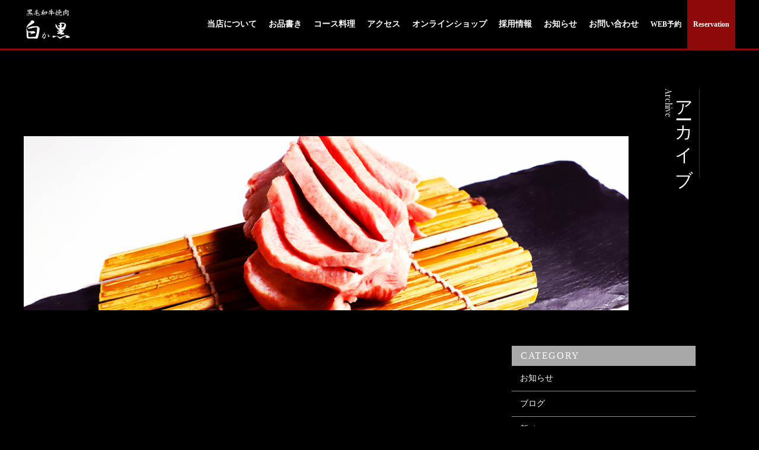

--- FILE ---
content_type: text/html; charset=UTF-8
request_url: https://shirokakuro.com/2021/02/
body_size: 4653
content:
<!DOCTYPE html>
<html dir="ltr" lang="ja">

<head>
	<meta charset="UTF-8">
			<meta name="viewport" content="width=1240">
		<meta name="format-detection" content="telephone=no">
		<title>2月, 2021 | 黒毛和牛焼肉 白か黒</title>
	<meta name="keywords" content="">
	<meta name="description" content="">

	<link rel="icon" href="https://shirokakuro.com/wp-content/themes/066/favicon.ico" type="image/x-icon" />
	<link rel="shortcut icon" href="https://shirokakuro.com/wp-content/themes/066/favicon.png" />
	<!--[if lt IE 9]>
<script src="https://shirokakuro.com/wp-content/themes/066/js/html5.js"></script>
<script src="https://shirokakuro.com/wp-content/themes/066/js/css3-mediaqueries.js"></script>
<![endif]-->
	<link rel="stylesheet" href="https://use.fontawesome.com/releases/v5.4.1/css/all.css" integrity="sha384-5sAR7xN1Nv6T6+dT2mhtzEpVJvfS3NScPQTrOxhwjIuvcA67KV2R5Jz6kr4abQsz" crossorigin="anonymous">
	<link href="https://fonts.googleapis.com/css?family=Playfair+Display" rel="stylesheet">
	<link rel="stylesheet" href="https://shirokakuro.com/wp-content/themes/066/css/sanitize.css?2019-07-10-014835" type="text/css" media="screen">
	<link rel="stylesheet" href="https://shirokakuro.com/wp-content/themes/066/css/hamburgers.css?2019-07-10-014835" type="text/css" media="screen">
	<link rel="stylesheet" href="https://shirokakuro.com/wp-content/themes/066/css/slick.css?2019-07-10-014835" type="text/css" media="screen">
	<link rel="stylesheet" href="https://shirokakuro.com/wp-content/themes/066/css/default.css?2019-07-10-014835" type="text/css" media="screen">
	<link rel="stylesheet" href="https://shirokakuro.com/wp-content/themes/066/css/icon.css?2019-07-10-014835" type="text/css" media="screen">
	<link rel="stylesheet" href="https://shirokakuro.com/wp-content/themes/066/style.css?2021-02-26-111847" type="text/css" media="screen">
	<link rel="stylesheet" href="https://shirokakuro.com/wp-content/themes/066/css/responce.css?2020-07-16-052728" type="text/css" media="screen">

	<script src="https://shirokakuro.com/wp-content/themes/066/js/jquery.min.js"></script>
	<meta name='robots' content='max-image-preview:large' />

<!-- All In One SEO Pack 3.7.0[180,210] -->
<meta name="robots" content="noindex,follow" />

<script type="application/ld+json" class="aioseop-schema">{"@context":"https://schema.org","@graph":[{"@type":"Organization","@id":"https://shirokakuro.com/#organization","url":"https://shirokakuro.com/","name":"黒毛和牛焼肉 白か黒","sameAs":[]},{"@type":"WebSite","@id":"https://shirokakuro.com/#website","url":"https://shirokakuro.com/","name":"黒毛和牛焼肉 白か黒","publisher":{"@id":"https://shirokakuro.com/#organization"}},{"@type":"CollectionPage","@id":"https://shirokakuro.com/2021/02/#collectionpage","url":"https://shirokakuro.com/2021/02/","inLanguage":"ja","name":"月別: 2月 2021","isPartOf":{"@id":"https://shirokakuro.com/#website"},"breadcrumb":{"@id":"https://shirokakuro.com/2021/02/#breadcrumblist"}},{"@type":"BreadcrumbList","@id":"https://shirokakuro.com/2021/02/#breadcrumblist","itemListElement":[{"@type":"ListItem","position":1,"item":{"@type":"WebPage","@id":"https://shirokakuro.com/","url":"https://shirokakuro.com/","name":"西新宿の焼肉屋は黒毛和牛焼肉 白か黒｜ホーム"}},{"@type":"ListItem","position":2,"item":{"@type":"WebPage","@id":"https://shirokakuro.com/2021/","url":"https://shirokakuro.com/2021/","name":"年: 2021"}},{"@type":"ListItem","position":3,"item":{"@type":"WebPage","@id":"https://shirokakuro.com/2021/02/","url":"https://shirokakuro.com/2021/02/","name":"月別: 2月 2021"}}]}]}</script>
<link rel="canonical" href="https://shirokakuro.com/2021/02/" />
<!-- All In One SEO Pack -->
<link rel='dns-prefetch' href='//s.w.org' />
<link rel='stylesheet' id='wp-block-library-css'  href='https://shirokakuro.com/wp-includes/css/dist/block-library/style.min.css?ver=5.8.12' type='text/css' media='all' />
<link rel='stylesheet' id='wp-pagenavi-css'  href='https://shirokakuro.com/wp-content/plugins/wp-pagenavi/pagenavi-css.css?ver=2.70' type='text/css' media='all' />
<link rel="https://api.w.org/" href="https://shirokakuro.com/wp-json/" /><style>

</style></head>
			
			<body class="archive date">
				<header>
								<div id="topmenu" class="active">
					<div id="menu_bar">
						<div class="menu_box f_box f_h_sb">
							
							<div class="sp headertel"><a href="https://savorjapan.com/0031340790/" target="_blank"><i class="far fa-calendar-alt"></i></a></div>

							<div class="toggle tc  f_box f_cc" >
								<button class="hamburger hamburger_spin" type="button" id="toggle" aria-label="Menu">
									<span class="hamburger-box">
										<span class="hamburger-inner"></span>
									</span>
								</button>
							</div>
							<!--toggle-->
						</div>
						<!--menu_box-->

						<div class="headertopbox f_box f_h_sb f_center">
															<h1 class="logo pc"><a href="https://shirokakuro.com/"><img src="https://shirokakuro.com/wp-content/themes/066/img/logo.png" alt="黒毛和牛焼肉 白か黒" /></a></h1>
							
							<nav class="menu min bold">
								<ul id="normal" class="dropmenu f_box f_h_sb">
									<li class="hover_c"><a class="" href="https://shirokakuro.com/about">当店について</a></li>
									<li class="hover_c"><a class="" href="https://shirokakuro.com/menu">お品書き</a></li>
									<li class="hover_c"><a class="" href="https://shirokakuro.com/menu_details/接待・ご宴会/">コース料理</a></li>
									<li class="hover_c gn_access"><a class="" href="https://shirokakuro.com/access">アクセス</a></li>
								<li class="hover_c"><a class="" href="https://sirokakuro.base.shop/">オンラインショップ</a></li>
									
									<li class="hover_c gn_recruit"><a class="" href="https://shirokakuro.com/access/#recruit">採用情報</a></li>
									<li class="hover_c"><a class="" href="https://shirokakuro.com/blog">お知らせ</a></li>
									<li class="hover_c"><a class="" href="https://shirokakuro.com/contact">お問い合わせ</a></li>
									
									<li class="hover_c logoNothing"><a href="https://tabelog.com/tokyo/A1304/A130401/13214714/" target="_blank" class="f_box f_cc">
											<div class="tc f_box f_column">
												<p class="f_box ma"><span class="ctatxt">WEB予約</span></p>
												
													<li class="hover_c logoNothing"><a href="https://savorjapan.com/0031340790/" target="_blank" class="f_box f_cc">
											<div class="tc f_box f_column">
												<p class="f_box ma"><span class="ctatxt">Reservation</span></p>
												
											</div>
											<!--tc-->
										</a>
									</li>
								</ul>
							</nav>
						</div>
						<!--headertopbox-->
					</div>
					<!--menu_bar-->
				</div>
				<!--topmenu-->

							</header>
			<main>
<section id="contents">
<div class="article">
<h2 class="title vel scrollup">アーカイブ<span class="gf">Archive</span></h2>
<figure class="f_cc h2-title-vel-main">
<img class="scrollup" src="https://shirokakuro.com/wp-content/themes/066/img/blog/blog_mainvisual.png" alt="" />
</figure>
</div><!--article-->
</section><!--contents-->

<section id="post" class="blank scrollup">
<article class="sub f_box f_h_sa f_wrap">
<div class="col w70s scrollup">
<ul class="blog">
<li class="">
<a href="https://shirokakuro.com/2021/02/26/%e3%83%86%e3%82%a4%e3%82%af%e3%82%a2%e3%82%a6%e3%83%88%e3%83%a1%e3%83%8b%e3%83%a5%e3%83%bc%e3%81%8c%e6%96%b0%e3%81%97%e3%81%8f%e3%81%aa%e3%82%8a%e3%81%be%e3%81%97%e3%81%9f%ef%bc%81/" class="scrollup f_box">
<figure class="blog col w20 f_box f_start ">
<p class="zoom"><img src="https://shirokakuro.com/wp-content/uploads/2021/02/IMG_0230.jpg" alt="テイクアウトメニューが新しくなりました！" width="155"/></p>
</figure>

<div class="col w75">
<span class="category type2">お知らせ</span>
<h3 class="tl">テイクアウトメニューが新しくなりました！</h3>
<p>


今までお弁当中心だったテイクアウトメニューですが、「おうちde白黒」をよりお楽しみいただける…</p>
<p class="">
<span class="date gf">2021.02.26</span>
</p>
</div><!--col-->
</a>
</li></ul>

<div id="pager" class="f_box f_h_center">
</div><!--pager-->
<div class="blank"></div>
</div><!--col-->

<div class="side col w30s" data-type="up">
<div id="category" class="scrollup">
<h3>Category</h3>
<ul>
<li>
<a href="https://shirokakuro.com/category/news/" class="f_box trans">
お知らせ</a></li>
<li>
<a href="https://shirokakuro.com/category/blog/" class="f_box trans">
ブログ</a></li>
<li>
<a href="https://shirokakuro.com/category/example/" class="f_box trans">
新メニュー</a></li>
<li>
<a href="https://shirokakuro.com/category/%e6%9c%aa%e5%88%86%e9%a1%9e/" class="f_box trans">
未分類</a></li>
</ul></div><!--category-->

<div id="recent" class="scrollup">
<h3>New Article</h3>
<ul>
		<li>
		<a href="https://shirokakuro.com/2024/06/03/%e3%83%a9%e3%83%b3%e3%83%81%e5%96%b6%e6%a5%ad%e4%b8%80%e6%99%82%e4%bc%91%e6%ad%a2%e3%81%ae%e3%81%94%e6%a1%88%e5%86%85/" class="f_box f_column">
			<p><span class="date">2024.06.03</span></p>
			<p>ランチ営業一時休止のご案内</p>
		</a>
	</li>
		<li>
		<a href="https://shirokakuro.com/2023/06/23/7-23%ef%bc%88%e6%97%a5%ef%bc%89%e3%81%8b%e3%82%89%e5%b9%b4%e4%b8%ad%e7%84%a1%e4%bc%91%e3%81%a7%e5%96%b6%e6%a5%ad%e3%81%84%e3%81%9f%e3%81%97%e3%81%be%e3%81%99/" class="f_box f_column">
			<p><span class="date">2023.06.23</span></p>
			<p>7/23（日）から月曜定休となっております。</p>
		</a>
	</li>
		<li>
		<a href="https://shirokakuro.com/2023/03/13/%e3%80%90%e4%ba%88%e7%b4%84%e9%99%90%e5%ae%9a%e8%b2%a9%e5%a3%b2%e3%80%91%e7%89%b9%e9%81%b8%e3%83%ad%e3%83%bc%e3%82%b9%e3%83%88%e3%83%93%e3%83%bc%e3%83%95/" class="f_box f_column">
			<p><span class="date">2023.03.13</span></p>
			<p>【予約限定販売】特選ローストビーフ</p>
		</a>
	</li>
		</ul></div><!--recent-->

<div id="archive" class="scrollup">
<h3>Archive</h3>
<ul>
	<li><a href='https://shirokakuro.com/2024/06/'>2024年6月</a></li>
	<li><a href='https://shirokakuro.com/2023/06/'>2023年6月</a></li>
	<li><a href='https://shirokakuro.com/2023/03/'>2023年3月</a></li>
	<li><a href='https://shirokakuro.com/2022/11/'>2022年11月</a></li>
	<li><a href='https://shirokakuro.com/2021/12/'>2021年12月</a></li>
	<li><a href='https://shirokakuro.com/2021/07/'>2021年7月</a></li>
	<li><a href='https://shirokakuro.com/2021/02/'>2021年2月</a></li>
	<li><a href='https://shirokakuro.com/2020/09/'>2020年9月</a></li>
</ul></div><!--archive-->
</div><!--side-->
</article><!--sub-->
</section><!--post-->

<p><a href="#toTop" class="toTop"><img src="https://shirokakuro.com/wp-content/themes/066/img/backtotop.png"  alt=""/></a></p>
<section class="cta scrollup">
<div class="f_box f_h_sb "style="min-height:360px;">
<div class="footerDv col w50 ctaleftimg"></div>

<div class="footer ctaright col w50 f_box f_column f_start f_h_center">
<h2 class="title"><span class="gf">ご予約</span><p class="cta_subtxt">お電話またはwebから<br class="sp">ご予約承っております。</p></h2>

	<div class="ctabox f_box f_h_sb ">
		<div class="tel  col">
			<div class="col">
				<a href="tel: 03-6908-7565" class="f_box f_cc">
					<div class="tc f_box f_column">
						<p class="f_box"><span class="ctatxt">お電話でのお問い合わせ</span></p>
						<h3 class="f_box f_center f_h_center gftype1"><i class="mobile"></i>03-6908-7565</h3>
					</div>
				</a>
			</div>
		</div>
		<div class="web col w50">
			<div class="col">
				<a href="https://rsv.ebica.jp/ebica2/webrsv/reserve_searches/search/e014038601/17683?cltid=e014038601&shop=17683" target="_blank" class="f_box f_cc">
					<div class="tc f_box f_column">
						<p class="f_box"><span class="ctatxt">webからのご予約</span></p>
						<div class="btn_cta f_box f_center f_h_center" style="letter-spacing:0em">ご予約フォーム</div>
					</div>
				</a>
			</div>
		</div>
	</div>
<div class="clink f_box ">
<a href="https://tabelog.com/tokyo/A1304/A130401/13214714/" target="_blank" class="btn_cta f_box f_center ">Web予約</a>
<a href="#" class="sns f_cc" target="_blank"><i class="fab fa-google"></i></a>
<a href="https://www.instagram.com/shirokuro1129/" target="_blank" class="sns f_cc"><i class="fab fa-instagram"></i></a>
</div>
<div class="clink f_box  f_wrap">
<p>This is a website for pre-paid menu in English.</p>
<p>We also have an regular menu in English, so you can make a reservation in advance.</p>
<a href="https://savorjapan.com/0031340790/" target="_blank" class="btn_cta f_box f_center f_h_center">Click Here for Reservation!</a>
</div>
</div><!--ctaright-->
</div><!--f_box-->
</section><!--cta-->

<section>
<div class="article sub tc blankm2 f_box f_column f_center scrollup">
<p class="tc footerlogo"><img src="https://shirokakuro.com/wp-content/themes/066/img/logo.png" alt="黒毛和牛焼肉 白か黒" /></p>
<div class="tc blank">〒160-0023<br />〒160-0023 東京都新宿区西新宿8丁目6−2 野島ビル 1F<br />TEL 03-6908-7565 /  営業時間（平日・土曜）<!--昼 11:30～14:30（L.O.13:45）-->　夜 17:00～23:00（L.O.22:00） / 営業時間（日曜・祝日のみ）17:00～22:00（L.O.21:00）</div><!--tc-->


				<div class="sns_icon">
					<a href="https://twitter.com/oniku_golf" target="blank" class="twitter"></a>
					<a href="https://www.facebook.com/yakiniku1129/" target="blank" class="facebook"></a>
					<a href="https://www.instagram.com/shirokuro1129/" target="blank" class="instagram"></a>
<!-- Youtube
					<a href="https://www.youtube.com/" target="blank" class="youtube"></a>
-->
				</div><!--social-->
</div><!--article-->
</section>
</main>
<footer><p class="copy">&copy; 2019 黒毛和牛焼肉 白か黒</p></footer>
<script type='text/javascript' src='https://shirokakuro.com/wp-includes/js/wp-embed.min.js?ver=5.8.12' id='wp-embed-js'></script>

<script type="text/javascript">
<!--
	var path = 'https://shirokakuro.com/wp-content/themes/066';
-->
</script>
<script type="text/javascript" src="https://shirokakuro.com/wp-content/themes/066/js/slick.js?2019-07-03-005142"></script>
<script type="text/javascript" src="https://shirokakuro.com/wp-content/themes/066/js/script.js?2019-09-18-060616"></script>

<script src="https://shirokakuro.com/wp-content/themes/066/js/smooth-scroll.js"></script>

<script>

var scroll = new SmoothScroll('a[href*="#"], [data-scroll]',{
  offset: 0
});


</script>


</body>
</html>

--- FILE ---
content_type: text/css
request_url: https://shirokakuro.com/wp-content/themes/066/style.css?2021-02-26-111847
body_size: 14064
content:
@charset "utf-8";
/*
Theme Name: 飲食
Theme URI: http://wordpress.org/
Description: 飲食
Author: 飲食
Version: 1.0
License: GNU General Public License
License URI: license.txt
Tags: Dentist
*/

:root {
	/*color:#000;*/
	color:#fff;
}
input::-webkit-input-placeholder,
input::-moz-placeholder,
input::-ms-input-placeholder {
	color: #aaa;
}
input:-ms-input-placeholder {
	color: #aaa;
}
*{
	margin:0;
	padding: 0;
	outline:none;
	-webkit-tap-highlight-color: rgba(255,255,255,0.5);
}
html,body{
    width: 100%;
    overflow-x:hidden;
}
body {
	font-family:"Times New Roman", "游明朝", YuMincho, "ヒラギノ明朝 ProN W3", "Hiragino Mincho ProN", "HG明朝E", "ＭＳ Ｐ明朝", "ＭＳ 明朝", serif;
	line-height: 1.6;
	background-color: #000;
	color:#fff;
}
section{
	overflow: hidden;
}
.min {
	font-family:"Times New Roman", "游明朝", YuMincho, "ヒラギノ明朝 ProN W3", "Hiragino Mincho ProN", "HG明朝E", "ＭＳ Ｐ明朝", "ＭＳ 明朝", serif;
}
.got {
	font-family: '游ゴシック体', 'Yu Gothic', 'メイリオ', 'Meiryo', 'ヒラギノ角ゴシック Pro', 'Hiragino Kaku Gothic Pro', 'メイリオ', 'Meiryo', 'Osaka', 'ＭＳ Ｐゴシック', 'MS PGothic', 'sans-serif';
}
.gf {
	font-family: 'Playfair Display', serif;
	letter-spacing:0em;
}
.gftype1 {
	font-family: 'Playfair Display', serif;
	letter-spacing:0em;
}

.jpt{
	letter-spacing:0em;
	font-family: 'ヒラギノ角ゴシック Pro', 'Hiragino Kaku Gothic Pro', メイリオ, Meiryo, 'Vesper Libre', serif !important;

}
.hiram{
	font-family:"ヒラギノ明朝 ProN", "Hiragino Mincho ProN", Meiryo,"Lucida Grande", "segoe UI",  Arial, sans-serif;
}
.bold{
	font-weight: bold;
}
::selection {
  background-color: #8e0909;
  color: #fff;
}
::-moz-selection {
  background-color: #8e0909;
  color: #fff;
}
.hover_o:hover {
	opacity: 0.7;
}

/*****************************************************************************
icon
*****************************************************************************/
.social {
	padding:0 1em;
	width:150px;
}
.social a{
	color:#ffffff;
}
.social img {
	width:35px;
}
/*****************************************************************************
common
*****************************************************************************/
a {
	text-decoration: none;
	color:inherit;
	cursor:pointer;
}
li {
	list-style: none;
}
h1,h2,h3{
	position:relative;
	text-align:center;
	font-weight:normal;
	line-height:150%;
	margin:0;
	letter-spacing:0.1em;
}
hr {
	border:none;
	border-top:1px solid #dedede;
}
address {
	font-size:12px;
	font-size:1.2rem;
	font-style:normal;
	line-height:160%;
	padding:1em 0;
}
address div {
	margin-top:1em;
	color:#383838;
	line-height:100%;
}
.stress {
	color:#cfa972;
}
.shadow{
	box-shadow:0px 1px 1px 1px rgba(30,30,30,0.2);
}
.white {
	color:#ffffff;
}
.bg_gray{
	background-color: #f6f0e8;
}
.bg_center{
	background-color: #f6f0e8;
}
.bg_w{
	background-color: #fff;
	padding: 30px;
	margin-bottom: 2em;
}
.col {
	width:100%;
	height:auto;
}
.w50s{
	width: calc(50% - 1em);
}
.bold {
	font-weight: bold;
}
.tc {
	text-align:center;
}
.tl {
	text-align:left;
}
.tr {
	text-align:right;
}
.ib {
	display:inline-block;
}
.f_cc {
	display:-webkit-box;
	display:-ms-flexbox;
	display: -webkit-flex;
	display:flex;
	-webkit-box-pack: justify;
	-ms-flex-pack: justify;
	-webkit-justify-content: center;
	justify-content: center;
	-webkit-align-items: center;
	-ms-flex-align: center;
	align-items: center;
	-ms-flex: 0 1 auto;
}
.none {
	display:none;
}
.f_box {
	display:-webkit-box;
	display:-ms-flexbox;
	display: -webkit-flex;
	display:flex;
	-ms-flex: 0 1 auto;
}
.d-border {
	border-bottom:3px double #c9c9c9;
}
.lh100 {
	line-height:100%;
}
.mr1 {
	margin-right:1em;
}
.mr2 {
	margin-right:2em;
}
.mb1 {
	margin-bottom:1em;
}
.mb2 {
	margin-bottom:2em;
}
.mt1 {
	margin-top:1em;
}
.ma {
	margin-left:auto;
	margin-right:auto;
}
span.tri {
	display:block;
	-webkit-transform:scale(0.6) rotate(90deg);
			transform:scale(0.6) rotate(90deg);
}
/*****************************************************************************
button gimic
*****************************************************************************/
.btn {
	background: #8e0909;
	border-radius: 0px;
  font-size: 1.5rem;
  padding: 10px 50px;
  position: relative;
  text-align: center;
  color: #fff;
	display: inline-block;
	text-decoration: none;
}
.btn.type2{
	border: none;
}
.btn.type3{
	width: 210px;
	height: 37px;
	text-align: center;
	padding: 8px 0;
	background: #cbc04c;
	color: #fff;
	border: none;
}
.btn.type3:after{
	content: '';
}
.btn.type4{
	width: 220px;
}
.btn.blog{
	margin-top: 0px;
  width: 200px;
  height: 44px
}
.btn_cta {
  background-color: #8e0909;
  color: #fff;
  font-size: 16px;
  font-size: 1.6rem;
  height: auto;
  line-height: 100%;
  margin-bottom: 0em;
  padding: 15px 30px;
  position: relative;
  text-align: center;
  width: auto;
  border-radius: 0px;
  margin-left: 10px;
}

.btn_cta:hover{
	opacity: 0.7;
}
.btn.contact {
	font-weight:bold;
	height:40px;
	background:#ffffff;
	color:#62523e;
	border-radius:2em;
	text-align:center;
	margin-bottom:1em;
}
.btn.contact.tel {
	font-size:20px;
	font-size:2.0rem;
}

.toTop {
	position:fixed;
	width: 40px;
	height: 40px;
	background: #999999;
	z-index:99;
	color:#ffffff;
	text-align:center;
	right: 20px;
	bottom: 20px;
	font-size: 10px;
	font-size: 1.0rem;
	line-height: 12px;
	z-index: 99999999999999;
	padding: 13px 0;
	display: none;
	-webkit-transition: all 0.3s cubic-bezier(.46,.03,.52,.96);
	transition: all 0.3s cubic-bezier(.46,.03,.52,.96);
}
.toTop.active{
	position: fixed;
	display: block;
	width: 40px;
	height: 40px;
	right: 20px;
	bottom: 20px;
	font-size: 10px;
	font-size: 1.0rem;
	line-height: 12px;
	z-index: 99999999999999;
}

/*****************************************************************************
	logo
*****************************************************************************/
.logo img {
	max-width:300px;
	/* max-height:75px; */
    max-height:58px;
	height: auto;
}
.footerlogo img{
	/* max-width:300px; */
    max-width:200px;
	height: auto;
}
#menu_bar .logo {
	display:flex;
	line-height: 1;
	-ms-flex: 0 1 auto;
}
#menu_bar .logo a{
	display: inline-block;
	padding: 0;
	font-size: 1em;
	line-height: 1;
}
#menu_bar.active .logo {
	display:block;
}
/*****************************************************************************
	Header
*****************************************************************************/
header {
	width:100%;
	-webkit-transition: all 0.3s cubic-bezier(.46,.03,.52,.96);
	transition: all 0.3s cubic-bezier(.46,.03,.52,.96);
}

header.home{
	height: auto;
	min-height: auto;
	position: relative;
}
header .headertopbox{
	padding: 0px 0;
	height:inherit;
}
/*****************************************************************************
	Navigation
*****************************************************************************/
#menu_bar {
	font-size:24px;
	font-size:2.4rem;
/*
	-webkit-transition: all 0.3s cubic-bezier(.46,.03,.52,.96);
	transition: all 0.3s cubic-bezier(.46,.03,.52,.96);
*/
	width:100%;
	z-index:100;
	height:86px;
	padding: 0px;
	line-height: 16px;
}
.menu_box{
	display: none !important;
}
#menu_bar .menu{
	display: -webkit-box;
	display: -ms-flexbox;
	display: -webkit-flex;
	display: flex;
	-webkit-box-pack: justify;
	-ms-flex-pack: justify;
	-webkit-justify-content: space-between;
	justify-content: space-between;
	height:inherit;
}
#menu_footer_bar {
	font-size:24px;
	font-size:2.4rem;
	-webkit-transition: all 0.3s cubic-bezier(.46,.03,.52,.96);
	transition: all 0.3s cubic-bezier(.46,.03,.52,.96);
	width:100%;
	background:#ffffff;
	z-index:100;
	height:86px;
	padding: 20px 0 0;
	line-height: 16px;
}
ul.dropmenu {
	width:100%;
	height:100%;
}
ul.dropmenu li {
	width:auto;
	height:auto;
	padding: 0;

}
ul.dropmenu li a{
	font-size: 14px;
	padding: 0 10px;
	/*color: #000;*/
	display:-ms-flex;
	display:flex;
	-ms-align-items:center;
	align-items:center;
	height:100%;
}
ul.dropmenu li a.active{
}
ul.dropmenu li:last-child{
	background: #8e0909;
	color: #fff;
	padding: 0 ;
}
ul.dropmenu li:last-child h3{
	color: #fff;
	font-size: 22px;
	line-height: 1;
	margin-top: -5px;
}
ul.dropmenu li:last-child a{
}
#menu_bar{
	width: 1200px;
	height:100%;
	padding: 0;
	line-height: 16px;
	margin: 0 auto;

}
#topmenu{
	position: fixed;
	top: -82px;
	left:0;
	width: 100%;
	height: 85px;
	border-bottom: 3px solid #8e0909;
	/*background:#ffffff;*/
	background: #000;
	z-index: 99999999999;
	opacity:0;
	transition: all 2s cubic-bezier(.46,.03,.52,.96) 0.5s;
	-webkit-transition: all 2s cubic-bezier(.46,.03,.52,.96) 0.5s;
	-moz-transition: all 2s cubic-bezier(.46,.03,.52,.96) 0.5s;
}

#topmenu.active{
	top: 0px;
	opacity:1;
}

#kvlogo{
	-moz-animation:    kvlogo 3s ease 0s 1;
	-ms-animation:     kvlogo 3s ease 0s 1;
	-webkit-animation: kvlogo 3s ease 0s 1;
					animation: kvlogo 3s ease 0s 1;
	animation-fill-mode: none;
	-moz-animation-fill-mode: forwards;
	-ms-animation-fill-mode: forwards;
	-webkit-animation-fill-mode: forwards;
	animation-fill-mode: forwards;


}
@-moz-keyframes kvlogo {
	0% {
		opacity: 0;
		/*
		-webkit-filter: blur(5px);
	  -moz-filter: blur(5px);
	  -o-filter: blur(5px);
	  -ms-filter: blur(5px);
	  filter: blur(5px);
		-webkit-backdrop-filter: blur(5px);
		backdrop-filter: blur(5px);
		*/
	}
	100% {
		opacity: 1;
		/*
		-webkit-filter: blur(0px);
	  -moz-filter: blur(0px);
	  -o-filter: blur(0px);
	  -ms-filter: blur(0px);
	  filter: blur(0px);
		-webkit-backdrop-filter: blur(0px);
		backdrop-filter: blur(0px);
		*/
	}
}

/*****************************************************************************
	Key Visual
*****************************************************************************/
#mv, #kv {
	margin:0 auto;
	max-width:100%;
	width:100%;
	position:relative;
	height: calc(100vh);
}
#mv img, #kv img{
	width:100%;
	height: calc(100vh);
}
#kv {
	max-height:100%;
	min-height:360px;
	height: calc(100vh);
}

.down {
	position:absolute;
	width:100%;
	height:60px;
	left:0px;
	bottom:50px;
	color:#ffffff;
	z-index: 99999999;

	opacity: 0;
	-moz-animation: img 6s ease 0.5s 1;
	-ms-animation: img 6s ease 0.5s 1;
	-webkit-animation: img 6s ease 0.5s 1;
	animation: img 6s ease 0.5s 1;
	    animation-fill-mode: none;
	-moz-animation-fill-mode: forwards;
	-ms-animation-fill-mode: forwards;
	-webkit-animation-fill-mode: forwards;
	animation-fill-mode: forwards;
}


@media screen and (max-width:767px) {
	#arrows {
		height:50px;
	}
	#mv+.button, #kv+.button {
		bottom:10px;
		padding:0 10px;
		height:50px;
	}
	.mv-prev, .mv-next {
		font-size:10px;
		font-size:1.0rem;
		padding:0em 2.5em;
	}
	#kv {
		height: 250px;
	}
}
#Scroll {
	line-height:1;
	position:relative;
	cursor:pointer;
	padding: 20px;
}
.feather {
	width:40px;
	height:40px;
	border-radius:100%;
	background:rgba(45, 175, 128, 1);
	margin-right:0.5em;
}
#mv figure {
	margin:0;
}
#mv figcaption {
	position:absolute;
	top:0;
	left:0;
	width:100%;
	height:100%;
	z-index:2;
}
#mv figcaption p , .picture p{
	font-size:30px;
	font-size:3.0rem;
	padding:0.5em;
	color:#ffffff;
	background: rgba(45, 175, 128, 0.8);
	margin-bottom:0.5em;
	letter-spacing:0.3em;
}
#kv figcaption {
	padding-top:0.5em;
	color:#ffffff;
	font-size:50px;
	font-size:5.0rem;
}
#kv figcaption span {
	display:block;
	padding-top:1em;
	letter-spacing:0;
	font-size:0.3em;
}
#kv figcaption h2 {
	color:inherit;
	font-size:inherit;
	line-height:40%;
}


#kv button.slick-next {
	left:initial;
	right:10px;
	transform:scaleX(-1);
}

#kv.about {
	background:url(./img/about/kv_about.jpg) center center /cover no-repeat;
}
#kv.flow {
	background:url(./img/flow/kv_flow.jpg) center center /cover no-repeat;
}
#kv.menu {
	background:url(./img/menu/kv_menu.jpg) center center /cover no-repeat;
}
#kv.access {
	background:url(./img/access/kv_access.jpg) center center /cover no-repeat;
}
#kv.blog {
	background:url(./img/blog/kv_blog.jpg) center center /cover no-repeat;
}
#kv.voice {
	background:url(./img/voice/kv_voice.jpg) center center /cover no-repeat;
}
#kv.contact {
	background:url(./img/contact/kv_contact.jpg) center center /cover no-repeat;
}
#kv.treatment {
	background:url(./img/treatment/kv_treatment.jpg) center center /cover no-repeat;
}
#mv .mv{
	height: 100%;
}
#mv figure.fst {
	background:url(./img/top/mainvisual_01.jpg) center center / cover no-repeat;
}
#mv figure.snd {
	background:url(./img/top/mainvisual_02.jpg) center center / cover no-repeat;
}
#mv figure.trd {
	background:url(./img/top/mainvisual_03.jpg) center center / cover no-repeat;
}
@media screen and (max-width:767px){
	#mv figcaption p , .picture p{
		font-size:18px;
		font-size:1.8rem;
	}
	#mv figure.snd {
		background:url(./img/top/mainvisual_02.jpg) 55% center / cover no-repeat;
	}
	#kv.access {
		background:url(./img/access/kv_access.jpg) 30% center /cover no-repeat;
	}
}
@media screen and (min-width:768px){
	#mv figure {
		width:100%;
		max-height:100%;
		min-height:600px;
		height: calc(100vh);
	}
}

/*****************************************************************************
	Key Visual
*****************************************************************************/
.kvtxt{
	color: #fff;
	font-size: 42px;
	z-index: 2000;
	position: absolute;
	bottom: 50%;
}
.kvtxt_p img{
	margin: 0 auto;
	z-index: 11;
}
.kvcontrol{
	width: 100%;
}
#menu_bar{
	z-index: 9999999;
}



.mask {
  width: 100%;
  height: 100%;
  position: absolute;
  top: 0;
  left: 0;
  overflow: hidden;
}
.box {
  content: "";
  background-color: #fff;
  height: 100%;
  width: 100%;
  margin-left: -100%;
  position: absolute;
}
/*******************************************************************************
	メインビジュアル（mainVisual）
*******************************************************************************/
#mainVis {
  background: #fff;
  height: calc(100vh);
  width: 100%;
  position: relative;
  margin-top: 0px;
}

/* スライダー
---------------------------------------*/
#mainVisImg {
  height: calc(100vh);
  width: 100%;
  overflow: hidden;
  position: relative;
}

.slide {
  height: calc(100vh);
  width: 100%;
  overflow: hidden;
  opacity: 0;
  position: absolute;
  top: 0;
  left: 0;
  z-index: 1;
  -moz-animation: slide_first 0.1s ease 0.76s 1;
  -ms-animation: slide_first 0.1s ease 0.76s 1;
  -webkit-animation: slide_first 0.1s ease 0.76s 1;
  animation: slide_first 0.1s ease 0.76s 1;
  -moz-animation-fill-mode: forwards;
  -ms-animation-fill-mode: forwards;
  -webkit-animation-fill-mode: forwards;
  animation-fill-mode: forwards;
}
@media screen and (max-width:769px){
	#mainVis {
	  height: 227px;
	}
	#mainVisImg {
	  height: 227px;
	}
	.slide {
	  height: 227px;
	}
	#mainVisImg > .mask > .box {
	  height: 227px;
	}
}
.slide img {
  display: block;
  position: absolute;
}
.slide_first {
  z-index: 100;
}
.slide_off {
  position: absolute;
  right: 0;
  width: 0;
  transition: width 0.5s ease;
  z-index: 1000;
}
.slide_on {
  position: absolute;
  z-index: 10;
}
@-moz-keyframes slide_first {
	0% {
		opacity: 0;
	}
	100% {
		opacity: 1;
	}
}
@-ms-keyframes slide_first {
	0% {
		opacity: 0;
	}
	100% {
		opacity: 1;
	}
}
@-webkit-keyframes slide_first {
	0% {
		opacity: 0;
	}
	100% {
		opacity: 1;
	}
}
@keyframes slide_first {
	0% {
		opacity: 0;
	}
	100% {
		opacity: 1;
	}
}
.mask > .box {
  height: calc(100vh - 220px);
  position: absolute;
  z-index: 10000;
  background-color: #8e0909 !important;
  -moz-animation:    box 1.5s ease 0s 1;
  -ms-animation:     box 1.5s ease 0s 1;
  -webkit-animation: box 1.5s ease 0s 1;
  animation:         box 1.5s ease 0s 1;
  -moz-animation-fill-mode: forwards;
  -ms-animation-fill-mode: forwards;
  -webkit-animation-fill-mode: forwards;
  animation-fill-mode: forwards;
}
.kvtxt {
  position: absolute;
  left: 0;
  right: 0;
  text-align: center;
  margin: 0 auto;
  z-index: 2000;
  overflow: hidden;
}
.kvtxt .kvtxt_p {
  height: auto;
 }
.kvtxt .mask .box {
  background-color: #8e0909;
  height: 18vh;
  -moz-animation:    box 1s ease 1s 1;
  -ms-animation:     box 1s ease 1s 1;
  -webkit-animation: box 1s ease 1s 1;
  animation:         box 1s ease 1s 1;
  -moz-animation-fill-mode: forwards;
  -ms-animation-fill-mode: forwards;
  -webkit-animation-fill-mode: forwards;
  animation-fill-mode: forwards;
}
.kvtxt .kvtxt_p {
  opacity: 0;
  -moz-animation:    img 6s ease 0.5s 1;
  -ms-animation:     img 6s ease 0.5s 1;
  -webkit-animation: img 6s ease 0.5s 1;
  animation:         img 6s ease 0.5s 1;
  -moz-animation-fill-mode: forwards;
  -ms-animation-fill-mode: forwards;
  -webkit-animation-fill-mode: forwards;
  animation-fill-mode: forwards;
}
.mainVisNavbox{
	background-color: #8e0909;
}
.mainVisNav {
  line-height: 70px;
  height: 70px;
  width: 0;
  overflow: hidden;
}
.mainVisNav_active {
	background: #fff;
  transition-delay: 2s;
  transition-duration: 0.5s;
  width: 100%;
}
#mainVisNum {
  float: left;
  margin-left: 25px;
}
#mainVisNum > li {
  float: left;
  margin-right: 10px;
  color: #000;
  font-weight: 100;
  font-size: 12px;
}
#mainVisArrow {
  position: absolute;
/*   bottom: 17.5px; */
  bottom: -50px;
  right: 95px;
}
#mainVisR,#mainVisL {
  float: right;
  display: block;
  cursor: pointer;
}
#mainVisL {
  margin-right: -1px;
}
#mainVisArrow {
  height: 35px;
  overflow: hidden;
  z-index: 9999;
}
/*
.topMainLine {
  background: #fff;
  height: 0;
  width: 1px;
  margin: 10px 0 0 50%;
}

.topMainLine_active {
  height: 15vh;
  transition-delay: 3s;
  transition-duration: 0.5s;
}

.topMainTxtWap {
  line-height: 14px;
  margin-left: 28px;
  overflow: hidden;
  height: 215px;
  width: 14px;
}

.topMainTxt {
  margin-left: -14px;
}

.topMainTxt_active {
  margin-left: 0;
  transition-delay: 3.5s;
  transition-duration: 0.5s;
}
*/

.mainVisRL {
  height: 35px;
  margin-top: 35px;
  overflow: hidden;
  transition-delay: 2.5s;
}
.mainVisRL img{
	margin: 0 20px;
}
.mainVisRL_active {
  margin-top: 0;
  transition-duration: 0.5s;
}


/*******************************************************************************
	CSS3アニメーション（主に共通で使っているもの）
*******************************************************************************/
/* 横移動のアニメーション
----------------------------------------*/
@-webkit-keyframes box {
	0% {
		margin-left: -100%;
	}
	50% {
		margin-left: 0%;
	}
	55% {
		margin-left: 0%;
	}
	100% {
		margin-left: 100%;
	}
}
@keyframes box {
	0% {
		margin-left: -100%;
	}
	50% {
		margin-left: 0%;
	}
	55% {
		margin-left: 0%;
	}
	100% {
		margin-left: 100%;
	}
}

@-moz-keyframes img {
	0% {
		opacity: 0;
	}
	100% {
		opacity: 1;
	}
}

@-ms-keyframes img {
	0% {
		opacity: 0;
	}
	100% {
		opacity: 1;
	}
}

@-webkit-keyframes img {
	0% {
		opacity: 0;
	}
	100% {
		opacity: 1;
	}
}

@keyframes img {
	0% {
		opacity: 0;
	}
	100% {
		opacity: 1;
	}
}




/*****************************************************************************
	Map
*****************************************************************************/
.accessmap_box{
	width: 100%;
}
.map_box{
	max-width: 700px;
	width: 100%;
}
.gmap {
	position:relative;
	width: 100%;
	height: 280px;
	margin-bottom: 10px;
}
.gmap.index {
	border-radius:1em;
}
.gmap.access {
  position: relative;
  width: 100%;
  height: 400px;
  margin-bottom: 10px;
}
.gmap+a {
	position:absolute;
	display:block;
	width:152px;
	height:32px;
	right:2em;
	bottom:1em;
	text-align:right;
	z-index:10;
}
/*****************************************************************************
	table
*****************************************************************************/
/*
table.menu_details_table {
	border-collapse: collapse;
	text-align: left;
	line-height: 1.5;
	margin: 30px 0;
}
table.menu_details_table th {
	width: auto;
	padding: 10px 20px;
	font-weight: normal;
	vertical-align: top;
	border: 1px solid #868686;
	color: #fff;
	text-align: left;
	background-color: #afd7e1;
}
table.menu_details_table th:last-child{
	width: 150px;
}
table.menu_details_table td {
	width: auto;
	padding: 10px 20px;
	vertical-align: top;
	border-top: 1px solid #868686;
	border-bottom: 1px solid #868686;
	text-align: left;
}
table.menu_details_table td.price{
	text-align: right;
}
*/
/*
#access table {
	border-collapse: collapse;
	text-align: left;
	line-height: 1.5;

}
#access .table_box{
	background-color: #fff;
	padding: 20px 20px;
	border-radius: 10px;
	margin: 20px 0;

}
#access table th {
	width: 140px;
	padding: 5px;
	font-weight: normal;
	vertical-align: top;
	border-right: 1px solid #ccc;
	border-bottom: 1px solid #ccc;
}
#access table tr:last-child th,
#access table tr:last-child td{
	border-bottom: none;
}
#access table th:last-child{
	border-bottom: none;
}
#access table td:last-child{
	border-right: none;
}
#access table td {
	width: 40px;
	padding: 5px;
	vertical-align: top;
	border-right: 1px solid #ccc;
	border-bottom: 1px solid #ccc;
}
.accesstel{
	color: #43a9be;
}
*/



/*****************************************************************************
	ul / dl
*****************************************************************************/
/**会社概要**/
.about ul.intro{
	width: 100%;
}
.about ul.intro li:nth-child(1) span{
	color: #43a9be;
	font-size: 13px;
	font-size: 1.3rem;
}
.about ul.intro li:nth-child(2){
	color: #43a9be;
	font-size: 25px;
	font-size: 2.5rem;
	margin: 10px 0 20px;
	padding-bottom: 20px;
	border-bottom: 1px solid #bfbfbf;
}
ul.blog li{
	margin-bottom: 40px;
}
/** ACCESS **/
#access ul li p:first-child{
	width: 100px;
	position: relative;
}
#access ul li p:first-child:before{
	content: '／';
	position: absolute;
	right: -20px;
	padding-right: 40px;
}
#access ul li p:last-child{
	max-width: 350px;
	position: relative;
}
#lightgallery{
	width: 1100px;
	margin: 0 auto;
}
.menu_img ul li{
	width: 250px;
	height: auto;
}
#lightgallery a{
	width: 255px;
	height: auto;
	margin: 10px;
}
#lightgallery a img{
	width: 100%;
	height: auto;
}
.listoff{
	display: none
}

/*****************************************************************************
	figure
*****************************************************************************/
figure {
	overflow:hidden;
}
figure a {
	height:100%;
}

figure#headerImg {
	width:100%;
}
figure.blog {
	width: 155px;
	height: auto;
	margin-right:20px;
}
#menu figure {
	width: 100%;
}
figure.deco {
	background-size: 100% 100%;
	padding: 0px;

}
figure.deco  img{
	opacity: 0;
  -moz-animation:    img 1s ease 0.5s 1;
  -ms-animation:     img 1s ease 0.5s 1;
  -webkit-animation: img 1s ease 0.5s 1;
  animation:         img 1s ease 0.5s 1;
  -moz-animation-fill-mode: forwards;
  -ms-animation-fill-mode: forwards;
  -webkit-animation-fill-mode: forwards;
  animation-fill-mode: forwards;
}
/*****************************************************************************
	background
*****************************************************************************/
.tSection {
	background: url("./img/top/menu_bg.jpg") center center / cover no-repeat;
	color: #000;
}
.nSection {
	background: url("./img/blog/blog_mainvisual.png") center center / cover no-repeat;
}
.sectionB {
	background-color: #f2efeb;
}

/*****************************************************************************
	Title Decoration
*****************************************************************************/
h1 {
	line-height:100%;
	text-align: left;
}
h2.title {
	font-size:30px;
	font-size:3.0rem;
	font-weight: normal;
	position: relative;
  display: inline-block;
  width: auto;
	/*color: #333333;*/
	letter-spacing: 0.2em;
}
h2.title.side_center{
	margin: 0 auto;
	display: table;
}
h2.title.side_center:before{
	content: '';
	position: absolute;
	width: 120px;
	height: 100%;
	left: 0;
	right: 0;
	margin: 0 auto;
	border-bottom: 1px solid #8e0909;
}
h2.title span {
	font-size:14px;
	font-size: 1.4rem;
	font-weight: normal;
	text-align: left;
	line-height:20px;
	display: block;
	letter-spacing: 0;
	/*color: #000;*/

}

h2.title.vel{
	position: absolute;
	right: 60px;
	min-height: 300px;
	padding-right: 10px;
	text-align: left;
	-webkit-writing-mode: vertical-rl;
      -ms-writing-mode: tb-rl;
          writing-mode: vertical-rl;
	line-height: 1.1;
	letter-spacing: 0.1em;
}
body.single.single-menu_details h2.title.vel{
	letter-spacing: 5px;
}
h2.title.vel:before,h2.title.center:before{
	content: '';
	position: absolute;
	width: 100%;
	height: 50%;
	margin-right: -10px;
	border-right: 1px solid #8e0909;
}

.h2-title-vel-main{
	padding-top: 80px;
	width: 85%;
}
.h2-title-vel-main img {
	width:100%;
	max-width: none;
	height: auto;
}
.h2-title-vel-sub{
	position: absolute;
	right: 0;
	bottom: -80px;
}

.title_wraper {
width: 90px;
margin: 0 auto;
}

h2.title.center{
	position: relative;
        left: 50%;
	margin: 0 auto 0 -45px;
	padding-right: 20px;
	text-align: left;
	display:inline-block;
	-webkit-writing-mode: vertical-rl;
      -ms-writing-mode: tb-rl;
          writing-mode: vertical-rl;
}
h2.title.center.wSlogan {
	height: 20em;
}
h2.title.center.mSlogan {
	height: 12em;
}
.h2-title-center-main{
	margin-top: 50px;
	width: 1200px;
	height: 360px;
	overflow: hidden;
}
.h2-title-center-main img{
	width: 100%;
}
.h2-title-center-sub{
	position: absolute;
	right: 60px;
	bottom: -50px;
	width: 360px;
	height: 230px;
	overflow: hidden;
}
.h2-title-center-sub img{
	width: 100%;
}


section.bg_center > article h2, section.bg_center > .article h2{
	border-bottom: 1px solid #8e0909;
	width: 100%;
	margin-bottom: 10px;
}
section.bg_center > article h2 span, section.bg_center > .article h2 span{
	text-align: left
}
section.bg_center > .article .f_cc + div.bg_center_txt{
	margin-left: 50px;
	margin-right: 0;
}
.bg_center_txt{
	margin-left: 0px;
	margin-right: 50px;
	width: 400px;
}
.bg_center_txt_left{
	margin-left: 50px;
	margin-right: 0px;
}
h2.kvtitle {
	text-align: center;
	font-size:14px;
	font-size:1.4rem;
	font-weight: normal;
  display: inline-block;
  margin: 0 auto 0px;
  padding: 10px 0px;
	color: #333;
	letter-spacing: 0.2em;

}
h2.kvtitle:first-letter{
	text-transform: uppercase;
}
h2.kvtitle span {
	font-size:60px;
	color: #8e0909;
	font-weight: normal;
	text-align: center;
	line-height:60px;
	display: block;
	letter-spacing: 0;
	padding-bottom: 10px;
}
#contents .article{
	display: block;
}
#contents{
	min-height: 250px;
	position: relative;
}
h2.title.type2 span {
	padding-top: 5px;
	padding-bottom: 8px;
}
h2.title.type3 span {
	padding-bottom: 8px;
}
h2.title.type4{
	font-size: 20px;
	color: #000;
	text-align: left;
	width:100%;
	padding-left: 0;
	padding-top: 0;
}
h2.title.type4 + div{
	width: 400px;
}
h2.title.type4 + div ul{
	text-align: left;
}
h2.title.type4 + div ul li{
	margin-bottom: 10px;
}
h2.title.type4 + div ul li:before{
	content: '・';
	position: relative;
}
h2.title.type4 + div ul li a{
	text-decoration: underline;
}
h3.title{
	font-size: 26px;
	color: #000;
}
h3.title:before{
	content: '';
	width: 80px;
	margin: 0 auto;
	top:40px;
	border-bottom: 2px solid #8e0909;
	position: absolute;
	left: 0;
	right: 0;
}
h4.title{
	color: #8e0909;
	font-weight: normal;
	line-height: 1.5;
	margin-bottom: 10px;
	margin-top: 30px;
}
h4.title + p{
	line-height: 1.8;
	margin-bottom: 30px;
}
.title_sub {
	margin: 0 auto 40px;
	font-size:14px;
	font-size: 1.4rem;
	font-weight: normal;
	text-align: center;
	line-height:20px;
	width: 600px;
}
h4 {
	font-size:18px;
	font-size:1.8rem;
}
.blog_title {
	width: 860px;
	margin: 0 auto;
}
@-moz-document url-prefix() {
  .top-news.title {
	  margin-top:200px;
  }
}
#shopinfo figure, #recruiteinfo figure {
	padding: 0 40px;
}
#shopinfo.access figure, #recruiteinfo.access figure {
	padding: 0;
}
#shopinfo figure img, #recruiteinfo figure img {
	margin-bottom: 30px;
}
#shopinfo.access figure img, #recruiteinfo.access figure img{
	margin-bottom: 0px;
}
#shopinfo ul, #recruiteinfo ul{
	width: 50%;
	margin-right: 60px;
}
#shopinfo.access ul, #recruiteinfo.access ul {
	width: 50%;
	margin-right: 0px;
	padding-right: 50px;
}
#recruiteinfo.access ul {
	width: 50%;
	margin-right: 0px;
	padding-left: 50px;
}
#shopinfo ul li, #recruiteinfo ul li {
	padding: 15px 30px;
	border-top: 1px solid #ccc;
}
#shopinfo ul li:last-child, #recruiteinfo ul li:last-child {
	border-bottom: 1px solid #ccc;
}
#shopinfo ul li p:first-child, #recruiteinfo ul li p:first-child {
	width: 160px;
}
#shopinfo ul li p:last-child, #recruiteinfo ul li p:last-child{
	width: auto;
}
#recruiteinfo {
	padding-bottom: 60px;
}
/*****************************************************************************
	Navigation　Tab
*****************************************************************************/
#post nav.post {
	width: 620px;
	min-width: 620px;
	height: auto;
	padding: 0;
	margin: 0 auto 50px;
	text-align: center;
}
#post nav.post a:first-child {
	margin-right: 5px;
}
#post nav.post a:last-child {
	margin-left: 5px;
}
#post nav.post a {
	background: #fff;
	font-size: 14px;
	font-size: 1.4rem;
	display: block;
	color: black;
	width: 310px;
	height: 46px;
	padding: 12px 0;
	cursor: pointer;
	user-select: none;
	-moz-user-select: none;
	-webkit-user-select: none;
	-ms-user-select: none;
}
#post nav.post a.select {
	background-color: #21c4d6;
	color: #fff;
	position: relative;
}
#post nav.post a:after {
	content: '';
}
#post nav.post a.select:after {
	content: '';
	width: 0;
	height: 0;
	border-style: solid;
	border-width: 11px 14.5px 0 14.5px;
	border-color: #21c4d6 transparent transparent transparent;
	line-height: 0px;
	position: absolute;
	bottom: -11px;
	left: 0;
	right: 0;
	top: auto;
	margin: 0 auto;
}
/*****************************************************************************
	CTA
*****************************************************************************/
.ctabox{
	width: 550px;
}
.cta{
	background: rgba(41,8,8,1);
	color: #fff;
	padding: 0px 0;
	font-size: 16px;
	min-height: 360px;
}
.cta img{
	width: 100%;
}

.cta .ctaleftimg{
	min-height: 360px;
}
.cta .ctaright{
	padding: 50px;
	width: 600px;
}
.cta .cta_subtxt{
	font-size: 16px;
	margin-top: 15px;
	letter-spacing: 0;
}
.cta h2.title:before{
	border: none;
}
.cta article{
	width: 900px;
}
#cta_box{
	position: fixed;
	bottom: 0;
	z-index: 999999999;
	width: 100%;
	-webkit-transition: all 1s cubic-bezier(.46,.03,.52,.96);
	transition: all 1s cubic-bezier(.46,.03,.52,.96);
	height: 0;
	opacity: 0;
}
#cta_box .cta{
	padding: 15px 0;
	background: rgba(41,8,8,1);
}
#cta_box.active{
	height: auto;
	opacity: 1;
}
.cta h2.title{
	color: #fff;
}
.cta h2.title span{
	color: #fff;
	font-size: 36px;
	font-size: 3.6rem;
}
.cta .ctabox{
	margin: 20px 0;
	color: #fff;
}
.cta .ctabox .tel, .cta .ctabox .tel h3{
	color: #fff;
}
.ctabox .ctatxt{
	display: none;
}

.cta .ctabox .header{
	display: none;
}
.cta .ctabox .ctatxt{
	display: block;
	margin: 0 auto 5px;
	font-size: 14px;
}
.cta .ctabox .mobile {
  background-image: url(./img/common/tel_w.png);
}
.tel {
	font-size:13px;
	font-size:1.3rem;
	letter-spacing:0;
	color: #000;
	width: auto;
}
.tel h3{
	font-size: 30px;
	letter-spacing: 0em;
}
.ctabox .tel h3{
	height: 36px;
	color: #8e0909;
	font-size: 36px;
	letter-spacing: 0em;
}
.mobile {
	background-image: url(./img/common/tel_w.png);
	background-size: 15px 20px;
	width: 15px;
	height: 20px !important;
	display: block;
	margin-right: 5px;
	margin-left: 5px;
	margin-top: 10px;
}
.mail {
	background-image: url(./img/common/mail.png);
	width: 31px;
	height: 23px !important;
	display: block;
	margin-right: 5px;
}
.accesstelicon{
	background-image: url(./img/common/accesstel.png);
	width: 24px;
	height: 34px !important;
	display: block;
	margin-right: 5px;
}
.accesstel span{
	font-size: 36px;
	margin: 5px 0 0px;
}


/*****************************************************************************
	index
*****************************************************************************/
.slick-prev, .slick-next {
    font-size: 16px;
    font-size: 1.6rem;
    padding: 0em 2.5em;
    text-align: center;
    position: relative;
    height: 100%;
    cursor: pointer;
    color: #333333;
    width: 30px;
}
.slick-list{
	width: 100%;
}
#arrows {
	width: 114%;
	position:absolute;
	z-index:2;
	bottom: 37%;
	right: 0;
	left: -90px;
	margin: 0 auto;
}
.slick-prev{
	content: '<';
}
#top-menu {
	width: 100%;
	max-width: 1240px;
	margin: 50px 0 50px -20px;
}
#top-menu li{
	margin: 0 20px;
}
#top-menu li img + p{
	text-align: center;
	margin-top: 10px;
}
#top-menu li a figure{
	max-height: 250px;
	overflow: hidden;
}

#top-news{
	width: 80%;
	height: 350px;
	margin: 0 auto;
}
#top-news li{
	width: 25%;
	padding: 10px;
	margin-top: 120px;
}
#top-news li img{
	width: 100%;
	height: auto;
}
#mv:before{
	content: '';
	position: absolute;
	top:0;
	left: 0;
	z-index: 10;
	height: calc(100vh);
	width: calc(100%);
	background: #000;
  -moz-animation:    topmv 8s cubic-bezier(.46,.03,.52,.96) 0s 1;
  -ms-animation:     topmv 8s cubic-bezier(.46,.03,.52,.96) 0s 1;
  -webkit-animation: topmv 8s cubic-bezier(.46,.03,.52,.96) 0s 1;
  animation:         topmv 8s cubic-bezier(.46,.03,.52,.96) 0s 1;
  -moz-animation-fill-mode: forwards;
  -ms-animation-fill-mode: forwards;
  -webkit-animation-fill-mode: forwards;
  animation-fill-mode: forwards;
}
#top-news li:nth-child(1).action{
	opacity: 0;
  -moz-animation:    topnews1 2s cubic-bezier(.46,.03,.52,.96) 0.5s 1;
  -ms-animation:     topnews1 2s cubic-bezier(.46,.03,.52,.96) 0.5s 1;
  -webkit-animation: topnews1 2s cubic-bezier(.46,.03,.52,.96) 0.5s 1;
  animation:         topnews1 2s cubic-bezier(.46,.03,.52,.96) 0.5s 1;
  -moz-animation-fill-mode: forwards;
  -ms-animation-fill-mode: forwards;
  -webkit-animation-fill-mode: forwards;
  animation-fill-mode: forwards;

}
#top-news li:nth-child(2).action{
	opacity: 0;
  -moz-animation:    topnews2 2s cubic-bezier(.46,.03,.52,.96) 1s 1;
  -ms-animation:     topnews2 2s cubic-bezier(.46,.03,.52,.96) 1s 1;
  -webkit-animation: topnews2 2s cubic-bezier(.46,.03,.52,.96) 1s 1;
  animation:         topnews2 2s cubic-bezier(.46,.03,.52,.96) 1s 1;
  -moz-animation-fill-mode: forwards;
  -ms-animation-fill-mode: forwards;
  -webkit-animation-fill-mode: forwards;
  animation-fill-mode: forwards;
}
#top-news li:nth-child(3).action{
	opacity: 0;
  -moz-animation:    topnews3 2s cubic-bezier(.46,.03,.52,.96) 1.5s 1;
  -ms-animation:     topnews3 2s cubic-bezier(.46,.03,.52,.96) 1.5s 1;
  -webkit-animation: topnews3 2s cubic-bezier(.46,.03,.52,.96) 1.5s 1;
  animation:         topnews3 2s cubic-bezier(.46,.03,.52,.96) 1.5s 1;
  -moz-animation-fill-mode: forwards;
  -ms-animation-fill-mode: forwards;
  -webkit-animation-fill-mode: forwards;
  animation-fill-mode: forwards;
}
#top-news li:nth-child(4).action{
	opacity: 0;
  -moz-animation:    topnews4 2s cubic-bezier(.46,.03,.52,.96) 2s 1;
  -ms-animation:     topnews4 2s cubic-bezier(.46,.03,.52,.96) 2s 1;
  -webkit-animation: topnews4 2s cubic-bezier(.46,.03,.52,.96) 2s 1;
  animation:         topnews4 2s cubic-bezier(.46,.03,.52,.96) 2s 1;
  -moz-animation-fill-mode: forwards;
  -ms-animation-fill-mode: forwards;
  -webkit-animation-fill-mode: forwards;
  animation-fill-mode: forwards;
}

@-moz-keyframes topmv {
	0% {
		opacity: 1;
	}
	100% {
		opacity: 0;
	}
}

@-ms-keyframes topmv {
	0% {
		opacity: 1;
	}
	100% {
		opacity: 0;
	}
}

@-webkit-keyframes topmv {
	0% {
		opacity: 1;
	}
	100% {
		opacity: 0;
	}
}

@keyframes topmv {
	0% {
		opacity: 1;
	}
	100% {
		opacity: 0;
	}
}


@-moz-keyframes topnews1 {
	0% {
		opacity: 0;
	}
	100% {
		margin-top: 0px;
		opacity: 1;
	}
}

@-ms-keyframes topnews1 {
	0% {
		opacity: 0;
	}
	100% {
		margin-top: 0px;
		opacity: 1;
	}
}

@-webkit-keyframes topnews1 {
	0% {
		opacity: 0;
	}
	100% {
		margin-top: 0px;
		opacity: 1;
	}
}

@keyframes topnews1 {
	0% {
		opacity: 0;
	}
	100% {
		margin-top: 0px;
		opacity: 1;
	}
}





@-moz-keyframes topnews2 {
	0% {
		opacity: 0;
	}
	100% {
		margin-top: 30px;
		opacity: 1;
	}
}

@-ms-keyframes topnews2 {
	0% {
		opacity: 0;
	}
	100% {
		margin-top: 30px;
		opacity: 1;
	}
}

@-webkit-keyframes topnews2 {
	0% {
		opacity: 0;
	}
	100% {
		margin-top: 30px;
		opacity: 1;
	}
}

@keyframes topnews2 {
	0% {
		opacity: 0;
	}
	100% {
		margin-top: 30px;
		opacity: 1;
	}
}

@-moz-keyframes topnews3 {
	0% {
		opacity: 0;
	}
	100% {
		margin-top: 60px;
		opacity: 1;
	}
}

@-ms-keyframes topnews3 {
	0% {
		opacity: 0;
	}
	100% {
		opacity: 1;
	}
}

@-webkit-keyframes topnews3 {
	0% {
		opacity: 0;
	}
	100% {
		margin-top: 60px;
		opacity: 1;
	}
}

@keyframes topnews3 {
	0% {
		opacity: 0;
	}
	100% {
		margin-top: 60px;
		opacity: 1;
	}
}

@-moz-keyframes topnews4 {
	0% {
		opacity: 0;
	}
	100% {
		opacity: 1;
		margin-top: 90px;
	}
}

@-ms-keyframes topnews4 {
	0% {
		opacity: 0;

	}
	100% {
		opacity: 1;
		margin-top: 90px;
	}
}

@-webkit-keyframes topnews4 {
	0% {
		opacity: 0;
	}
	100% {
		opacity: 1;
		margin-top: 90px;
	}
}

@keyframes topnews4 {
	0% {
		opacity: 0;
	}
	100% {
		opacity: 1;
		margin-top: 90px;
	}
}




@-moz-keyframes topnews_sp {
	0% {
		opacity: 0;
	}
	100% {
		opacity: 1;
		margin-top: 0px;
	}
}

@-ms-keyframes topnews_sp {
	0% {
		opacity: 0;

	}
	100% {
		opacity: 1;
		margin-top: 0px;
	}
}

@-webkit-keyframes topnews_sp {
	0% {
		opacity: 0;
	}
	100% {
		opacity: 1;
		margin-top: 0px;
	}
}

@keyframes topnews_sp {
	0% {
		opacity: 0;
	}
	100% {
		opacity: 1;
		margin-top: 0px;
	}
}
p .date {
	font-size: 12px;
	font-size: 1.2rem;
	/*color: #808080;*/
	color: #aaa;
	font-weight: normal;
}
p .category {
	font-size: 10px;
	font-size: 1.0rem;
	display: inline-block;
	background: rgba(41,8,8,0.7);
	padding: 0px 10px;
	color: #fff;
	width: auto;
	text-align: center;
	font-weight: normal;
	margin: 0 10px;
}
p .category.type2 {
	width: auto;
}
#home #about {
  margin-bottom: 60px;
}
section > article.watcbox, section > .article.watcbox{
	margin-top: 100px;
}
#watcbox_bg, .watchBoxBg {
	margin-top: 0px;
	margin-right: 60px;
}
#season .watcbox.season2{
	margin-top: 0px !important;
}
#season .watcbox:last-child{
	margin-bottom: 100px;
}
#season .watcbox{
	margin-bottom: 50px;
}
#season .season1 .season_l,#season .season2 .season_r{
	order: 1;
}
#season .season1 .season_r,#season .season2 .season_l{
	order: 2;
}

#season .watcbox:nth-child(odd) .season_r{
	padding-left: 80px;
}

#season .watcbox img{
	width: 520px;
}
#works ul{
	margin: 0px 0 0;
}
#works ul li img{
	width: 100%;
}
#works li{
	width: 30%;
	margin-right: 50px;
	margin-bottom: 20px;
}
#works li:nth-child(3n){
   margin-right: 0;
}
.workbtn:hover,.btn:hover{
	opacity: 1;
	cursor: pointer;
	/*background: #000;*/
	background: #fff;
	color:#000;
}
.tSection .btn:hover {
	background: #000;
	color: #fff;
}
#works li figure + p{
	font-size: 16px;
	color: #8e0909;
	padding: 10px 0;
}
/*****************************************************************************
	会社概要
*****************************************************************************/
#about .about_txtbox{
	padding: 0 40px;
}
#about ul{
	padding-right: 30px;
}
#about ul li{
	border-top: 1px solid #ccc;
	padding: 10px 20px;
}
#about ul li p:first-child{
	width: 25%;
}
#about ul li p:last-child{
	width: 75%;
}
#about ul li:last-child{
	border-bottom: 1px solid #ccc;
}
.ba h4.title{
	margin-top: 0;
}
.ba div img{
	width: 300px;
	margin-right: 50px;
}
.ba.blank{
	margin-bottom: 50px;
}
.ba.blank.last{
	margin-bottom: 100px;
}
.staff{
	padding: 10px 40px 40px;
}
.staff:last-child{
	padding-bottom: 0;
}
.staff ul {
	padding: 0 40px 0 60px;
}

.staff ul li:first-child{
	/*color: #000;*/
	font-size: 20px;
}
.staff ul li:nth-child(2){
	margin-bottom: 15px;
	padding-bottom: 15px;
	border-bottom: 1px solid #a0a0a0;
	/*color: #888;*/
	color:#aaa;
}
.staff .img{
	width: 230px;
}
.staff .jpt{
	font-size: 14px;
	margin: 20px 0 0 0;
	line-height: 1.5;
}
.about_txt {
	margin-bottom: 40px;
}
.about_txt p {
	margin-bottom: 1.5em;
}
.about_txt p:last-child {
	margin-bottom: 0;
}
.season_l .deco + p{
	text-align: center;
	margin-top: 10px;
}
.about_txtbox {
	margin-right: 0px;
}
.about figure.type2 {
/*
	width: 50%;
	height: auto;
*/
	padding: 0 30px 0 0px;
}
.about figure.type2 img {
	width: 100%;
	height: auto;
}
.about figure.type3 {
	width: 230px;
	height: auto;
	padding: 0;
}
.about figure.type3 img {
	width: 100%;
	height: auto;
}
#about figure img {
/* 	width: 440px; */
	height: auto;
	z-index: 2;
	position: relative;
}
#about figure img.bg {
	position: absolute;
	width: 440px;
	height: auto;
	background: #fff;
	top: 10px;
	left: 10px;
	z-index: 1;
}
.about_title {
	text-align: left;
	display: inline-block;
	font-size: 22px;
	font-size: 2.2rem;
	padding-bottom: 15px;
	width: 100%;
}
.about_title.header{
	display: block;
	font-size: 30px;
	font-size: 3.0rem;
	color: #8e0909;
}
.about_title.header + h3.about_title{
	position: relative;
	margin-bottom: 40px;
}
.about_title.header + h3.about_title:before{
	content: '';
	position: absolute;
	width: 20%;
	left: 0;
	bottom: -10px;
	border-bottom: 1px solid #ccc;
}
.about_title + p{
	margin-bottom: 40px;
	padding-right: 80px;
}
#about .about_txtbox .about_txt {
	font-size: 14px;
	font-size: 1.4rem;
	line-height:24px;
}

/*****************************************************************************
	ご依頼の流れ
*****************************************************************************/
.flow span{
	position: absolute;
	top: -15px;
	display: inline-block;
	background: #8e0909;
	padding: 5px 20px;
	letter-spacing: 0.1em;
	font-size: 20px;
	color: #fff;
}
.flow .bg_center_txt{
	position: relative;
}
.flow .arrow{
	position: absolute;
	bottom: -100px;
	margin: 0 auto;
	left: 0;
	right: 0;
}
.flow_area h3 {
	background: #8e0909;
	padding: 6px 50px;
	border-radius: 40px;
	display: inline-block;
	color: #fff;
}
.flow_area ul{
	width: 800px;
	border-radius: 10px;
	background: #fff;
	padding: 30px 50px;
	margin: 40px auto 0;
}
.flow_area ul li span{
	color: #8e0909;
	font-weight: bold;
}

section#qa  > article.sub, section#qa  > .article.sub{
	width: 800px;
}
#qa{
	background: #f6f0e8;
	position: relative;
}
#qa div{
	z-index: 2;
}
#qa div li{
	padding: 0px;
	margin-bottom: 20px;
	position: relative;
	border-bottom: 1px dashed #a0a0a0;
}
#qa div .faq {
    width: 100%;
}

#qa div .faq > div span.faq_q:first-child{
	color: #fff;
	padding: 10px;
	font-size: 20px;
	background: #8e0909;
}
#qa div .faq > div:first-child {
    cursor: pointer;
    user-select: none;
    -moz-user-select: none;
    -webkit-user-select: none;
    -ms-user-select: none;
}
#qa div .faq > div {
    padding: 10px 0px 20px;
}

#qa div .faq > div span:first-child {
    width: 41px;
    height: 41px;
    display: inline-table;
    font-size: 30px;
    font-weight: bold;
    padding: 10px;
    margin-right: 10px;
    text-align: center;
    color: #8e0909;
    font-family: "ヒラギノ明朝 ProN", "Hiragino Mincho ProN", Meiryo,"Lucida Grande", "segoe UI", Arial, sans-serif;
}
#qa div .faq > div:first-child h3 {
    width: 100%;
    text-align: left;
    font-weight: normal;
    font-size: 14px;
    font-size: 1.4rem;
    color: #8e0909;
}
#qa div .faq > div .faq_a + div{
	margin-top: 10px;
	padding-right: 50px;
}
#qa div .faq > div span:last-child {
    font-size: 30px;
    color: #8e0909;
    display: none;
}
/*****************************************************************************
	お客様の声
*****************************************************************************/
section#vioce > article.sub, section#vioce > .article.sub{
	width: 1000px;
	background: #fff;
	padding: 50px 70px;
}
#vioce span{
	background: #8e0909;
	display: inline-block;
	padding: 0px 25px;
	color: #fff;
	border-radius: 25px;
	margin-bottom: 20px;
}
#vioce span + h4{
	color: #8e0909;
	font-weight: normal;
	padding-bottom: 10px;
}
#vioce .vioce_box{
	border-bottom: 1px dashed #a0a0a0;
	padding-bottom: 20px;
	margin-bottom: 20px;
}

/*****************************************************************************
	アクセス
*****************************************************************************/
.access_box.access {
	width: 940px;
	margin: 0 auto;
}
.access_details {
	max-width: 426px;
	margin-right: 40px;
	width: 100%;
}
/*****************************************************************************
	メニュー詳細
*****************************************************************************/

#menupage{
	margin-top: 60px;
}


.menucontents{
	padding: 0px 40px 80px;
}
.menucontents:last-child{
	padding-bottom: 0;
}
.menucontents ul {
	padding: 0 40px 0 60px;
	width: 60%;
}

.menucontents ul li:first-child{
	/*color: #000;*/
	font-size: 20px;
}
.menucontents ul li:nth-child(2){
	margin-bottom: 15px;
	padding-bottom: 15px;
	color: #8e0909;
	position: relative;
}
.menucontents ul li:nth-child(2):before{
	content: '';
	position: absolute;
	bottom: 0;
	left: 0;
	width: 70px;
	height: 30px;
	border-bottom: 1px solid #a0a0a0;
}
.menucontents ul li:nth-child(3){
	margin-bottom: 20px;
}
.menucontents .img{
	width: 40%;
}
.menucontents .img figure img{
	width: 100%;
}
.menucontents .jpt{
	font-size: 14px;
	margin: 20px 0 0 0;
	line-height: 1.5;
}
ul.menutextbox {
	padding-right: 80px;
	max-width: 780px;
}
ul.menutextbox li:nth-child(1) {
	font-size: 24px;
	font-size: 2.4rem;
	/*color: #000;*/
}
ul.menutextbox li:nth-child(2) {
	font-size: 12px;
	font-size: 1.2rem;
	font-weight: normal;
	text-align: left;
	color: #8e0909;
	margin-bottom: 20px;
	padding-bottom: 20px;
	position: relative;
}
ul.menutextbox li:nth-child(2):before {
	content: '';
	position: absolute;
	width: 100px;
	bottom: 0;
	left: 0;
	border-bottom: 1px solid #ccc;
}
ul.menutextbox li:nth-child(3) {
	font-size: 14px;
	font-size: 1.4rem;
	/*color: #000;*/
}
ul.menutextbox li:nth-child(3) p {
	margin-bottom: 1.5em;
}
ul.menutextbox li:nth-child(3) p:last-child {
	margin-bottom: 0;
}
ul.menutextbox li:nth-child(4) {
	font-size: 30px;
	font-size: 3.0rem;
	font-weight: normal;
	margin-top: 20px;
	margin-bottom: 20px;
	text-align: right;
	color: #000;
}
ul.menutextbox li:nth-child(4) span{
	font-size: 14px;
	font-size: 1.4rem;
}

.menuprice{
	background: #f6f6f6;
	width: 1080px;
	margin: 0 auto;
}
.menuprice .menuitem {
	width: 50%;
	padding: 0 40px;
}
.menuprice ul{
}
.menuprice ul li{
	border-bottom: 1px dotted #ccc;
	padding: 10px 20px;
}
.menuprice ul li:last-child {
	border-bottom: none;
}
.menuprice ul li.noline{
	border-bottom: none;
}
.menuprice ul li div p:last-child{
	display: -webkit-box;
	display: -ms-flexbox;
	display: -webkit-flex;
	display: flex;

	-webkit-align-items: flex-end;
	-ms-flex-align: end;
	align-items: flex-end;

}
.menuprice ul li div{
	display: -webkit-box;
	display: -ms-flexbox;
	display: -webkit-flex;
	display: flex;
	-webkit-box-pack: justify;
	-ms-flex-pack: justify;
	-webkit-justify-content: space-between;
	justify-content: space-between;
}
h3.menu_title {
	font-size: 16px;
	font-weight: bold;
	margin: 30px 0 5px;
}
.menuprice h3{
	font-size: 16px;
	font-weight: bold;
	margin: 30px 0 5px;
}
.menuprice h4{
	font-size: 14px;
	font-weight: bold;
	color: #888;
	margin-top: 20px;
}
.menuimgbox {
	width: 324px;
}
.menu_details_title + ul li{
	padding-bottom: 20px;
	margin-bottom: 20px;
	border-bottom: 1px dashed #a0a0a0;
}
.menu_details_title + ul li h4 {
	color: #8e0909;
	font-size: 18px;
	font-size: 1.8rem;
	margin-bottom: 10px;
}
.menu_details_title {
	font-size: 18px;
	font-size: 1.8rem;
	background: #8e0909;
	padding: 10px 40px;
	margin-bottom: 30px;
	border-radius: 20px;
	color: #fff;
	display: inline-block;
}
.menu_details p {
	margin-bottom: 1.5em;
}
.menu_details p:last-child {
	margin-bottom: 0;
}

.menu_details_txt {
	padding: 30px 40px 60px;
}
.menu_details_txt p {
	margin-bottom: 1.5em;
}
.menu_details_txt p:last-child {
	margin-bottom: 0;
}
/*****************************************************************************
	footer
*****************************************************************************/
footer{
	background:#000;
}
.footerDv {
	background: url("./img/common/footer_bg.png") center center / cover no-repeat;
}
.footerbg{
	height: 100%;
}
footer.icon {
	padding:1.5em 0;
	border-bottom:1px solid #333333;
	margin-bottom:1.5em;
}
footer.icon a {
	display:block;
	margin:0 0.5em;
	line-height:100%;
}
footer nav a {
	font-size:20px;
	font-size:2.0rem;
}
p.copy {
	color:#fff;
	padding:0.5em 0;
	text-align:center;
}
/******************************************************************************
	Post
******************************************************************************/

#post .category.type2{
	background: #8e0909;
	padding: 4px 10px;
	color: #fff;
	margin-bottom: 10px;
	display: inline-block;
}
#post ul.list{
	max-width: 940px;
	margin: 0 auto;
}
#post ul.list li{
	width: 100%;
	padding: 8px 40px;
	margin-top: 0px;
	margin-bottom: 10px;
	background: #fff;
	border-left: 3px solid #36c9d9;
}
#post ul.list li span{
	margin-left: 40px;
	width: 70%;
	white-space: nowrap;
	overflow: hidden;
	text-overflow: ellipsis;
	-webkit-text-overflow: ellipsis;
	-o-text-overflow: ellipsis;
	text-align: left;
}
#post .side{
	margin-bottom: 60px;
}
/* #post .side */
#post .side h3 {
	font-size:16px;
	font-size:1.6rem;
	text-align:left;
	background: #aaa;
	color:#fff;
	padding: 5px 15px;
	font-family: 'Noto Serif', serif;
	text-transform:uppercase;
}
#post .side li a:hover {
	background:rgba(98,0,21,0.1);
}
#post .side li a {
	padding:1em 1em;
}
#post .side li{
	position:relative;
	font-size:14px;
	font-size:1.4rem;
	line-height:100%;
	border-bottom:1px solid #909090;
}
#post .side li:last-child{
	margin-bottom: 40px;
}
#post .wp-post-image{
	width: auto;
	max-width: 100%;
	height: auto;
}
/* Category */
#category p.category {
	margin:0 1em 0 0;
}
#category p.category span{
	padding:0.2em 0.5em;
}
/* Recent */
#recent li a {
	font-size:12px;
	font-size:1.2rem;
	padding:1.5em 0;
}
#recent p {
	line-height:200%;
	/*color: #333;*/
}
/* Archive */
#post .side #archive li a {
	display:block;
	padding:1em 0 1em 1.2em;
}
/******************************************************************************
	Post:Single
******************************************************************************/
#post .content {
	font-size:14px;
	font-size:1.4rem;
	padding-top: 1em;
}
#post .content img {
	max-width:100%;
	height:auto;
	padding-bottom: 1em;
}
#post.single h2 {
	font-size:24px;
	font-size:2.4rem;
	line-height:140%;
	margin:1em 0;
}
/************************************************************************************
	single paging
************************************************************************************/
.single_paging {
	width:100%;
	border:0px solid #b09d7c;
	margin:20px 0 20px 0;
	padding:0;
	font-size:14px;
	font-size:1.4rem;
}
.single_paging > div a{
	padding:0.5em 1em;
	width:130px;
	background:#ffffff;
	color:#666666;
}
.single_paging > div a .title {
	-webkit-line-clamp: 2;
}
.single_paging figure {
	text-align:center;
	min-width:100px;
	width:100px;
	height:100px !important;
	margin-right:1em;
	border-radius:100px;
	overflow:hidden;
}
.single_paging .page-numbers.current {
	background-color:#e7f3e9;
}
/******************************************************************************
	Pager
******************************************************************************/
#pager .pages {
	display:none;
}
#pager .wp-pagenavi {
	display:-webkit-box;
	display:-ms-flexbox;
	display:-webkit-flex;
	display:flex;
	-webkit-box-lines:multiple;
	-webkit-flex-wrap:wrap;
	-ms-flex-wrap:wrap;
	flex-wrap:wrap;
	-ms-flex: 0 1 auto;
}
#pager .wp-pagenavi * {
	padding:0;
	min-width:3em;
	height:3em;
	margin:0 1px;
	text-align:center;
	border:1px solid #f2efeb;
	border-radius: 0;
	line-height:3em;
	color: #8e0909;
	font-size:14px;
	font-size:1.4rem;
}
#pager .wp-pagenavi .page.larger{
	border:1px solid #eee;
	border-radius: 5px;
}
#pager .current, .wp-pagenavi > *:hover, #pager .wp-pagenavi a:hover {
	border:1px solid #8e0909;
	border-radius: 5px;
	background:#8e0909;
	color:#fff;
}
.wp-pagenavi .previouspostslink {
	border:none;
	margin-right:40px;
}
.wp-pagenavi .nextpostslink {
	border:none;
	margin-left:40px;
}
#pager .wp-pagenavi a {
	display: block;
	line-height:140%;
	padding: 0.8em;
	text-align: center;
	background:#ffffff;
	color: #8e0909;
	margin-bottom:0.2em;
	border-radius: 5px;
}
/*****************************************************************************
	footer
*****************************************************************************/
/************************************************************************************
	bread
************************************************************************************/
nav#bread {
	width:100%;
	overflow:hidden;
	font-size:11px;
	font-size:1.1rem;
	line-height:120%;
	z-index:2;
	padding: 0;
	position: absolute;
	color: #8e0909;
}
nav#bread ol{
	margin:0 auto;
	padding:1em 20px;
}
nav#bread ol li {
	padding-top:0px;
	white-space:nowrap;
	min-height: 0;
	margin:0;
}
nav#bread ol li:after {
	content: ">";
	padding-left:1em;
	padding-right:1em;
}
nav#bread ol li:first-child:before {
	content:"";
}
nav#bread ol li:nth-of-type(1):before {
	content:"";
}
nav#bread ol li:last-child:after {
	content:"";
	padding:0;
}
nav#bread a {
    display: block;
    width: auto;
    height: auto;
    padding: 0;
    text-align: center;
    position: relative;
}
nav#bread a::after {
    content: '';
    position: relative;
    top: 0px;
    left: 0px;
    font-size: 11px;
		font-size: 1.1rem;
		line-height: 120%;
    color: #d7d7d7;
    font-weight: normal;
}
.pager.f_box > div{
	width: 30%;
}
/*************************************************************************************
	Swap Image
*************************************************************************************/
/*
section div.picture {
	position:relative;
}
section article.swap div.picture figure {
	position:absolute;
	top:0;
	left:0;
	opacity:0;
	transition: all .5s;
	-webkit-transition: all .5s;
	-moz-transition: all .5s;
}
section article.swap div.picture figure.active {
	opacity:1;
}
section article.swap div.thumb_list figure {
	cursor:pointer;
}
section article.swap div.thumb_list figure img {
	width:inherit;
}
*/
/************************************************************************************
 contact
************************************************************************************/
#contact{
	font-size: 14px;
	font-size: 1.4rem;
	width: 860px;
	margin: 0 auto;
	padding: 0 100x;
}
#contact.blank{
	padding-bottom: 90px;
}
#contact dl {
	width: 655px;
	margin:0 auto 0px;
}
#contact dt {
	min-width: 200px;
	padding: 0.5em 0;
	float: left;
}
#contact dt span.gray {
	color:#e0e0e0;
}
#contact dd {
	min-width:100%;
	margin-bottom:2em;
	margin-left:0px;
}
#contact  input[type="text"],#contact  input[type="email"] {
	font-size: 14px;
	font-size: 1.4rem;
	width:100%;
	height: 32px;
	padding: 0.5em;
	resize:none;
	border: 1px solid #e6e4e4;
	background:#fff;
	color: #000;
}
#contact  textarea {
	font-size: 14px;
	font-size: 1.4rem;
	width:100%;
	padding: 0.5em;
	resize:none;
	border: 1px solid #e6e4e4;
	background:#fff;
	font-family: '游ゴシック体', 'Yu Gothic', 'メイリオ', 'Meiryo', 'ヒラギノ角ゴシック Pro', 'Hiragino Kaku Gothic Pro', 'メイリオ', 'Meiryo', 'Osaka', 'ＭＳ Ｐゴシック', 'MS PGothic', 'sans-serif';
	color: #000;
}
#contact  input:focus,#contact  textarea:focus {
	content:"";
	border:1px solid #666666;
}
.description,.preview_description{
	margin-bottom: 60px;
}
#contact .btn:first-child, #contact .mw_wp_form_preview .description, #contact .preview_description{
	display: none;
}
#contact .mw_wp_form_preview .contact_preview_btn{
	width: 550px;
	margin: 0 auto;
}
#contact .mw_wp_form_preview .btn:first-child{
	margin-right: 10px;
}
/*
#contact .mw_wp_form_preview .btn:first-child input[type="submit"] {
	padding: 8px 0;
}
*/
#contact .mw_wp_form_preview .btn:first-child:after {
  content: "";
}
#contact .mw_wp_form_preview .btn:last-child{
	margin-left: 10px;
}
#contact .mw_wp_form_preview .btn:last-child:hover{
	background-color: #000;
}
#contact .mw_wp_form_preview .btn:first-child, #contact .mw_wp_form_preview .preview_description, #contact .mw_wp_form_complete .btn {
	display: block;
}
#contact .mw_wp_form_preview dl dd span{
	display: none;
}
#contact .mw_wp_form_complete .btn{
	padding: 15px 30px;
	margin: 0 auto;
}
#contact  input[type="submit"] {
	cursor: pointer;
	display: block;
	padding: 15px 30px;
	text-align: center;
	margin: 0 auto;
	width: 100%;
	font-size: 14px;
}
#contact .btn{
	padding: 0;
}
#contact p {
	text-align:center;
	line-height: 1.5;
}
#contact span.key{
	width: 130px;
}
#contact .confirm, .sending, .backform {
	cursor: pointer;
	color: #fff;
	font-weight: bold;
	font-size: 14px;
	font-size: 1.4rem;
	width: 200px;
	height: 45px;
	margin-top: 5px;
	border-radius: 5px;
	background: #888;
	border: 1px solid #666;
}
.mw_wp_form .error {
  display: initial !important;
}
.mw_wp_form_confirm .send {
	display:none;
}
p.label {
	margin-right:0.5em;
}
p.label span{
	position:relative;
	font-size:10px;
	font-size:1.0rem;
	color:#ffffff;
	letter-spacing:0;
	line-height:100%;
	padding:0.5em 1em;
	background:#8e0909;
}
p.label span.noneed {
	background:#999999;
}
.privacy{
	margin: 20px 0 10px 0;
	display: block;
	height: 200px;
	overflow: auto;
	padding: 16px;
	border: 1px solid #ccc;
	font-size: 1.2rem;
  margin: 0 auto 1em;
  background-color: #fffff7;
  color: #000;
}
.privacy_title{
	text-align: center;
	font-weight: bold;
	margin-bottom: 1rem;
}
.modPCenter{
	text-align: center;
	margin-bottom: 1rem;
}
#contact .privacy dl{
	width: auto;
}
.privacy dt{
	font-weight: bold;
	border-bottom: 1px solid #ddd;
	padding-bottom: 10px;
	margin-bottom: 15px;
}
.privacy .num{
	font-style: normal;
	font-weight: bold;
	display: table-cell;
	padding-right: 10px;
	white-space: nowrap;
}
.privacy .content{
	display: table-cell;
}
.privacy ,.mw_wp_form .consent{
  width: 655px;
}
.mw_wp_form .consent{
	text-align: center;
  margin: 0 auto 2em;
}
.mw_wp_form .consent *{
	cursor: pointer;
}
.mw_wp_form_confirm .privacy, .mw_wp_form_confirm .consent{
  display: none !important;
}
/*****************************************************************************
	Gimic with jQuery
*****************************************************************************/
.trans {
	-webkit-transition:all 0.3s cubic-bezier(.46,.03,.52,.96);
			transition:all 0.3s cubic-bezier(.46,.03,.52,.96);
}
.scrollup {
	opacity:0;
	overflow: hidden;
/* 	text-shadow: 0 0 3px; */
  -webkit-transform: translateY(50px);
					transform: translateY(50px);

}
.scrollup.action {
/* 	opacity:1; */
/* 	text-shadow: 0 0 0px; */


  -moz-animation:    blur 1.5s cubic-bezier(.46,.03,.52,.96) 0s 1;
  -ms-animation:     blur 1.5s cubic-bezier(.46,.03,.52,.96) 0s 1;
  -webkit-animation: blur 1.5s cubic-bezier(.46,.03,.52,.96) 0s 1;
  animation:         blur 1.5s cubic-bezier(.46,.03,.52,.96) 0s 1;
  -moz-animation-fill-mode: forwards;
  -ms-animation-fill-mode: forwards;
  -webkit-animation-fill-mode: forwards;
  animation-fill-mode: forwards;
  -webkit-transform-style: preserve-3d;
}

@-webkit-keyframes blur {
	0% {
		opacity:0;
		/*
		-webkit-filter: blur(30px);
		-moz-filter: 		blur(30px);
		-o-filter: 			blur(30px);
		-ms-filter:			blur(30px);
		filter: 				blur(30px);
		-webkit-backdrop-filter: blur(30px);
		backdrop-filter: blur(30px);
		*/
	  -webkit-transform: translateY(50px);
						transform: translateY(50px);
}
	50% {
		/*
		-webkit-filter: blur(0px);
	  -moz-filter: blur(0px);
	  -o-filter: blur(0px);
	  -ms-filter: blur(0px);
	  filter: blur(0px);
		-webkit-backdrop-filter: blur(0px);
		backdrop-filter: blur(0px);
		*/
}
	100% {
	opacity:1;
	-webkit-transform: translateY(0px);
					transform: translateY(0px);

} }

@keyframes blur {
	0% {
		opacity:0;
		/*
		-webkit-filter: blur(30px);
		-moz-filter: 		blur(30px);
		-o-filter: 			blur(30px);
		-ms-filter:			blur(30px);
		filter: 				blur(30px);
		-webkit-backdrop-filter: blur(30px);
		backdrop-filter: blur(30px);
		*/
	  -webkit-transform: translateY(50px);
						transform: translateY(50px);
	}
		50% {
			/*
			-webkit-filter: blur(0px);
		  -moz-filter: blur(0px);
		  -o-filter: blur(0px);
		  -ms-filter: blur(0px);
		  filter: blur(0px);
			-webkit-backdrop-filter: blur(0px);
			backdrop-filter: blur(0px);
			*/
	}
		100% {
		opacity:1;
		-webkit-transform: translateY(0px);
						transform: translateY(0px);
	}
}

.scrollSlide {
	opacity:0;
	-webkit-transition:all 1s cubic-bezier(.46,.03,.52,.96);
			transition:all 1s cubic-bezier(.46,.03,.52,.96);
}
.scrollSlide.top {
	opacity:0;
  -webkit-transform: translateY(-30px);
  			  transform: translateY(-30px);
}
.scrollSlide.left {
	opacity:0;
    -webkit-transform: translateX(30px);
  			  transform: translateX(30px);
}
.scrollSlide.right {
	opacity:0;
    -webkit-transform: translateX(-30px);
  			  transform: translateX(-30px);
}
.scrollSlide.action {
    -webkit-transform: translateX(0px);
    transform: translateX(0px);
	opacity:1;
}
.scrollZoom {
	opacity:0;
    -webkit-transform: scale3d(0 ,0 , -1);
  			  transform: scale3d(0 ,0 , -1);
	-webkit-transition:all 1s cubic-bezier(.46,.03,.52,.96);
			transition:all 1s cubic-bezier(.46,.03,.52,.96);
}
.scrollZoom.action {
    -webkit-transform: scale3d(1 ,1 ,1);
    transform: scale3d(1 ,1 ,1);
	opacity:1;
}
.zoom {
	position: relative;
	z-index: 2;
	-webkit-transition:all 0.2s cubic-bezier(.46,.03,.52,.96);
			transition:all 0.2s cubic-bezier(.46,.03,.52,.96);
	-webkit-backface-visibility:hidden;
	backface-visibility:hidden;
	overflow: hidden;
	height: 150px;
}
.zoom:hover {
	-webkit-transform:scale(1.1);
	transform:scale(1.1);
}
.deco figure{
	-webkit-transition:all 1.5s linear;
					transition:all 1.5s linear;
}
.deco.action figure{
  background-size: 100% 100%;
}
.float{
	-webkit-transition:all 0.2s cubic-bezier(.46,.03,.52,.96);
			transition:all 0.2s cubic-bezier(.46,.03,.52,.96);
	box-shadow: 0 3px 6px rgba(0, 0, 0, 0.1), 0 3px 6px rgba(0, 0, 0, 0.11);
}
.float:hover {
	box-shadow: 0 19px 38px rgba(0, 0, 0, 0.15), 0 15px 12px rgba(0, 0, 0, 0.16);
}

.scroll {
	-webkit-animation: pop 2s infinite;
			animation: pop 2s infinite;
}
@-webkit-keyframes pop {
	0% {
		-webkit-transform: translate(0, 0);
				transform: translate(0, 0);
}
	50% {
		-webkit-transform: translate(0, 10px);
				transform: translate(0, 10px);
}
	100% {
		-webkit-transform: translate(0, 0);
				transform: translate(0, 0);
} }

@keyframes pop {
	0% {
		-webkit-transform: translate(0, 0);
				transform: translate(0, 0);
}
	50% {
		-webkit-transform: translate(0, 10px);
				transform: translate(0, 10px);
}
	100% {
		-webkit-transform: translate(0, 0);
				transform: translate(0, 0);
}
}
/***********
horizon
************/
.f_h_start {
	-webkit-box-pack: justify;
	-ms-flex-pack: justify;
	-webkit-justify-content: flex-start;
	justify-content: flex-start;
}
.f_h_center {
	-webkit-box-pack: justify;
	-ms-flex-pack: justify;
	-webkit-justify-content: center;
	justify-content: center;
}
.f_h_end {
	-webkit-box-pack: justify;
	-ms-flex-pack: justify;
	-webkit-justify-content: flex-end;
	justify-content: flex-end;
}
.f_h_sb {
	-webkit-box-pack: justify;
	-ms-flex-pack: justify;
	-webkit-justify-content: space-between;
	justify-content: space-between;
}
.f_h_sa {
	-webkit-box-pack: justify;
	-ms-flex-pack: justify;
	-webkit-justify-content: space-around;
	justify-content: space-around;
}
.f_wrap {
	-webkit-box-lines:multiple;
    -webkit-flex-wrap:wrap;
    -ms-flex-wrap:wrap;
    flex-wrap:wrap;
}
/***********
vertical
************/
.f_column {
	-webkit-box-direction:column;
	-webkit-flex-direction:column;
	flex-direction:column;
}
.f_start {
	-webkit-align-items: flex-start;
	-ms-flex-align: start;
	align-items: flex-start;
}
.f_end {
	-webkit-align-items: flex-end;
	-ms-flex-align: end;
	align-items: flex-end;
}
.f_center {
	-webkit-align-items: center;
	-ms-flex-align: center;
	align-items: center;
}
.f_baseline {
	-webkit-align-items: baseline;
	-ms-flex-align: baseline;
	align-items: baseline;
}
.f_stretch {
	-webkit-align-items: stretch;
	-ms-flex-align: stretch;
	align-items: stretch;
}




/*****************************
	SNS ICON BASE
*****************************/
div.sns_icon {
	text-align:center;
	max-width:320px;
	width:100%;
	color:#ffffff;
	margin:0 auto;
}
div.sns_icon > a {
	background:#8e0909;
}
div.sns_icon > a {
	display:inline-block;
	margin:10px 2px;
	font-size:18px;
	width:36px;
	height:36px;
/* 	line-height:36px; */
	background-repeat: no-repeat;
	background-position: center center;
	background-size: 1.8rem;
}
div.sns_icon > a i.fa-line {
	font-size:24px;
}
div.sns_icon > a.twitter {
	background-image: url("./img/sns/twitter.png");
}
div.sns_icon > a.facebook {
	background-image: url("./img/sns/facebook.png");
}
div.sns_icon > a.instagram {
	background-image: url("./img/sns/instagram.png");
}
div.sns_icon > a.youtube {
	background-image: url("./img/sns/youtube.png");
}

/*****************************
	blog 対応
*****************************/

.single .size-full {
	max-width:100%;
	height:auto;
}

/*blog対応*/

.single-post .blank {
	font-size:16px;
	line-height:2;
}

#post h1 {
	line-height:1.4;
	margin-bottom:-30px !important;
}
#post .content  {
	font-size:16px;
	line-height:2;
}

.seoText ,
.tableContents li a ,
.blogDetail {
	font-size:1.6rem ;
	font-size:16px !important;
	line-height:2 !important;
}

.seoTtl02 {
	margin-top:2em !important;
}

.seoTtl01 {
	margin-top:2em !important;
	font-size:2.8rem  !important;
	font-size:28px  !important;
}

@media screen and (max-width:768px) {
	#post h1 {
	margin-bottom:0px !important;
}
	.articleTtl {
	font-size:2.6rem;
	}

	.seoTtl01 {
	font-size:2.4rem  !important;
	font-size:24px  !important;
	}

	.seoTtl02 {
	margin-top:2em !important;
}

}

@media screen and (max-width:767px) {
	#contact dl dd span{
		display: inline !important;
	}
	input[type="radio"]	{
		font-size:x-large;
		background:#666666;
	}
}

.mwform-checkbox-field label, .mwform-radio-field label {
	white-space:nowrap;
	margin-right:5px !important;
}
.mw_wp_form .horizontal-item + .horizontal-item {
	margin-left: auto !important;
	margin-right: 10px !important;
}
.mwform-checkbox-field input, .mwform-radio-field input {
	margin-right:0 !important;
}
#contact select.date, #contact input[type="text"].hasDatepicker {
	width:auto;
}

.menuimgbox figure.lead {
	max-width:500px;
	width:100%;
}
/***** SNS Share Button *****/
.snsWrap {
	display: none;
	padding: 30px;
	background: #f2f2f2;
	margin-top: 40px;
	margin-bottom: 40px;
	text-align: center;
}
.snsWrap .snsWrapTtl {
	font-size: 14px;
	text-align: center;
	line-height: 1.4;
	margin-bottom: 2em;
}
.snsWrap .snsWrapTtl span {
	font-size: 30px;
	font-weight: bold;
}
@media screen and (max-width: 770px) {
	.snsWrap {
		padding: 15px;
		margin-top: 20px;
		margin-bottom: 20px;
	}
	.snsWrap .snsWrapTtl {
		font-size: 13px;
		margin-bottom: 0.6em;
	}
	.snsWrap .snsWrapTtl span {
		font-size: 16px;
	}
}

#top-menu{
	height:290px;
}
@media screen and (max-width:767px) {
#top-menu{
	height:230px;
}
}



div#recruit {
	margin-top: -120px;
	padding-top: 180px;
}

@media screen and (max-width:767px) {
	div#recruit {
		margin-top: -80px;
		padding-top: 120px;
	}
	
}
section.blankt4b3 > .article.f_cc {
    display: -webkit-box;
    display: -ms-flexbox;
    display: -webkit-flex;
    display: flex;
    -webkit-box-pack: justify;
    -ms-flex-pack: justify;
    -webkit-justify-content: flex-start;
    justify-content: flex-start;
    -webkit-box-pack: end;
    -ms-flex-pack: end;
    -webkit-justify-content: flex-end;
    justify-content: flex-end;
}
h2.title.vel.top-news {
    position: relative;
    right: 0;
    min-height: 0;
}
section.blankt4b3 > .article.f_cc+.article {
    margin-top: -83px;
}
#top-news {
    margin-top: -50px;
    /*height: auto;*/
}
.btn_access_wrap {
	margin: 0 auto 50px;
	text-align: center;
}
ul#top-news li.scrollup.action {
    -webkit-transform: translateY(0px);
    transform: translateY(0px);
}

@media screen and (max-width:770px) {
	section.blankt4b3 > .article.f_cc {
    -webkit-box-pack: center;
    -ms-flex-pack: center;
    -webkit-justify-content: center;
    justify-content: center;
}
section.blankt4b3 > .article.f_cc+.article {
    margin-top: 0;
}
#top-news {
    margin-top: 30px;
    }
}
.clink {
	margin-bottom:1em;
	width: 100%;
}
.clink p {
	width:100%;
}
.clink a {
	margin:0;
}
.clink p+a {
	text-align: left;
	max-width:300px;
	width:100%;
}
.clink a.sns {
	height:46px;
	width:46px;
	color:#ffffff;
	background:#8e0909;
	margin-left:10px;
	font-size:1.5em;
}
 .cta .footer h2.title , .cta .footer h2.title span {
	width:100%;
	text-align: left;
}
.footer .web {
	display:none;
}
.footer .ctatxt {
	text-align: left;
	margin:0 !important;
}
@media screen and (max-width:770px) {
	.footer {
		padding:0 1em !important;
	}
	.clink a.sns {
		height:50px;
	}
	.clink p {
		font-size:14px;
	}
	.footer .ctabox.f_box a{
		justify-content: left;
	}
}
li.f_box label{
	max-width:260px;
	width:100%;
}
#post.single img {
max-width:100%;
	height: auto;
}
@media screen and (max-width:500px) {
	#post.single > article {
		padding: 0 !important;
	}
}

--- FILE ---
content_type: text/css
request_url: https://shirokakuro.com/wp-content/themes/066/css/responce.css?2020-07-16-052728
body_size: 6126
content:
@media screen and (max-width:320px){
	.kvtxt{
		bottom: 50px;
	}
}
*{
/* 	border: 1px dotted red; */
}
@media screen and (max-width:769px){
	.pb0{
		padding-bottom: 0 !important;
	}
	.mb0{
		margin-bottom: 0 !important;
	}
	header {
		padding: 0;
		box-shadow:none;
	}
	header .menu_box{
		position: fixed;
		top: 0;
		left: 0;
    height: 50px;
    z-index:999999999;
    width: 100%;
	}
/*
	.headertopbox{
		display: none;
	}
*/
	.logo img {
    max-width: 240px;
    /* max-height: 35px; */
    max-height: 38px;
    margin: 0;
	}
	#menu_bar.active .logo {
    display: flex;
	}
	.footerlogo img {
    /* max-width: 240px; */  
    max-width: 180px;  
    height: auto;
	}
	#mainVis{margin-top:50px;margin-bottom:10px;}
	.mainVisNavbox,.mainVisNav {
    height: 35px;
	}
	#mainVisArrow {
    bottom: -35px;
    right: 10px;
	}
	#topmenu .headertel{
		position: fixed;
		top: 0px;
		right: 50px;
		width: 50px;
		height: 50px !important;
		padding: 15px !important;
	}
	#topmenu .headertel a{
		display: inherit;
	}

	#kvlogo.active{
		position: fixed;
		top: 5px;
		left: 10px;
		height: 40px;
	}
	#topmenu{
		opacity: 1;
		border: none;
	}
	#topmenu,#menu_bar,header .menu_box,header .toggle{
		background-color: transparent;
	}
	.hamburger-inner, .hamburger-inner::before, .hamburger-inner::after{
		background-color: #fff;
	}
	#topmenu h1{
		opacity: 0;
	}
	#topmenu h1.active{
		opacity: 1;
		transition:all 1s ease-in-out;
		-webkit-filter: invert(100%);
     -moz-filter: invert(100%);
     -o-filter: invert(100%);
     -ms-filter: invert(100%);
     filter: invert(100%);
	}
	#topmenu.active #menu_bar{
		border-bottom: 3px solid #8e0909;
	}
	#topmenu.active,#topmenu.active #menu_bar,header #topmenu.active .menu_box,header #topmenu.active .toggle{
		/*background-color: #fff;*/
		background-color: #000;
	}
	#topmenu.active .hamburger-inner, #topmenu.active .hamburger-inner::before, #topmenu.active .hamburger-inner::after{
		background-color: #8e0909;
	}
	#topmenu.active h1{
		opacity: 1;
		-webkit-filter: none;
		-moz-filter: none;
		-o-filter: none;
		-ms-filter: none;
		filter: none;

	}
	#topmenu.active .headertel{
		background-color: #8e0909;
		position: fixed;
		top: 0px;
		right: 50px;
		width: 50px;
		height: 50px !important;
		padding: 15px !important;

	}
	#topmenu.active .headertel a{
		margin: 0;
	}
	.mobile {
/*     background-image: url(./img/common/tel_r.png); */
  }

	.kvtxt {
		bottom: 50%;
    margin-top: -3vh;
    font-size: 24px;
	}
	.kvtxt .kvtxt_p {
    height: auto;
	}
	.kvtxt p{
		padding: 8px 15px;
		margin-bottom: 10px;
	}
	header .sp > div {
		background:#ffffff;
		padding:0em;
	}
	header h1 {
		margin: 0 10px;
	}

	#top-news .zoom{
		height: 108px;
	}
	.zoom{
		width: 100%;
		height: auto;
	}

	header nav.menu {
		position:fixed;
		width:100%;

		z-index:99999999;
	}
	header nav.menu a{
		line-height: 14px;
	}
	header nav.menu a span {
    display: block;
    color: #fff;
    text-align: center;
	}
	header nav.menu a.active span{
		color: #c7b922;
	}
	.menu_box{
		display: flex !important;
	}
	#menu_bar{
		height: 53px;
		padding: 0px 0;
	}
	#menu_bar .menu{
		display: block;
		height: calc(86vh);
		overflow: scroll;
	}

	ul.dropmenu {
    display: block;
    height: auto;
    background:rgba(255,255,255,1);
	}
	ul.dropmenu li{
		width: 100%;
		height: auto;
		padding: 0;
	}
	ul.dropmenu li a {
		padding: 20px 0;
		margin: 0;
		justify-content:center;
		background-color: #000;
	}
	ul.dropmenu li:last-child a {
		background-color: #8e0909;
	}
	ul.dropmenu li a.active {
    border-bottom: none;
	}
	header.home + main{
		margin-top: 0px;
	}
	main{
		margin-top: 50px;
	}
	#top_img_sp {
    margin-top: 50px;
    padding-bottom: 70px;
	}
	#contents{
		min-height: 80px;
		margin-bottom: 40px;
	}
	h2.kvtitle{
		bottom: 0px;
		width: 200px;
		font-size: 16px;
		font-size: 1.6rem;
	}
	h3.title {
    font-size: 20px;
    color: #000;
	}
	h4.title{
		margin-top: 0px;
	}
	h4.title + p{
		margin-bottom: 0px;
	}
	.ba div img {
    width: 100%;
    margin-right: 0px;
    margin-bottom: 20px;
	}
	#season .watcbox img{
		width: 100%;
	}
	#season .watcbox:nth-child(2n+1) .season_r {
    padding-left: 0px;
	}
	#season .season1 .season_l,#season .season2 .season_l{
		order: 1;
	}
	#season .season1 .season_r,#season .season2 .season_r{
		order: 2;
	}

	section.bg_center > .article .f_cc + div.bg_center_txt{
		margin-left: 0;
		order: 2;
	}
	section.bg_center > .article div.bg_center_txt{
		margin-left: 0;
		order: 2;
	}
	section.bg_center > .article .f_cc{
		order: 1;
	}
	section.ba > article, section.ba > .article{
		padding: 0 1.2em;
	}
		section#season > article.blank, section#season > .article.blank{
		padding-top:0
	}
	.ba.blank{
		margin: 0;
		padding: 15px 0;
	}
	.menuimgbox figure img{
		width: 100%;
	}
	.menu_img ul li{
		width: 48%;
		margin: 0 0 10px 0;
	}
	.menu_img ul li:nth-child(odd){
		margin-right: 4%;
	}
	.menu_img ul li img{
		width:100%;
	}
	#lightgallery {
    width: 100%;
    margin: 0 auto;
	}
	.menu_img #lightgallery a{
		width: 48%;
		margin: 0 0 10px 0;
	}
	.menu_img #lightgallery a:nth-child(odd){
		margin-right: 4%;
	}
	.menu_img #lightgallery a img{
		width:100%;
	}
	.menuprice.f_box{
		flex-flow: column wrap;
	}
	.menuprice ul li div {
		flex-flow: wrap;
	}
	.menuprice ul li div p:last-child {
		text-align: right;
		-webkit-box-pack: justify;
		-ms-flex-pack: justify;
		-webkit-justify-content: flex-end;
		justify-content: flex-end;
		margin-left: auto;
	}
	.menuprice ul li div p:first-child {
		text-align: left;
		-webkit-box-pack: justify;
		-ms-flex-pack: justify;
		-webkit-justify-content: start;
		justify-content: start;
		margin-left: 0;
	}
	.menuprice .menuitem {
		width: 100%;
		padding: 0;
		margin-bottom: 0;
		color: #000;
	}
	.menuprice ul{
	}
	.menuprice ul li:last-child {
		border-bottom: 1px dotted #ccc;
	}
	.cta > .f_box{
		flex-flow: column nowrap;
	}
	.cta .web,.cta .tel{
		width: 50%;
	}
	.cta .web a.f_box > div.f_box,.cta .tel a.f_box > div.f_box{
		flex-flow: column nowrap;
	}
	.cta .ctaright{
		width: 100%;
		padding: 0;
		text-align: center;
	}
	.cta h2.title {
		margin: 20px auto 0;
		font-size: 20px;
		text-align: center;
	}
	.cta h2.title span{
		font-size: 20px;
		text-align: center;
	}
	.ctabox.f_box{
		flex-flow: column wrap !important;
	}
	.cta .web, .cta .tel {
    width: 100%;
    margin: 10px 0;
	}

	.btn_cta {
    color: #fff;
    font-size: 12px;
    font-size: 1.2rem;
    margin-left: 0px;
	}
	.mail {
    background-size: 20px auto;
    width: 20px;
    height: 15px !important;
    display: block;
    margin-right: 5px;
  }
  .cta .tel h3 {
    font-size: 30px;
    margin: 0px 0 0 0;
    letter-spacing: 0em;
	}

	#top_img{
		margin-top: 0px;
		position: relative;
	}
	.headertel i {
		color: #fff;
    font-size: 2.4rem;
    display: block;
    margin-top: 0;
    margin-right: 0px;
    margin-left: 0;
	}
	section > .article > .social.f_box {
    margin: 20px auto 0;
	}

	#topmenu {
    width: 100%;
    height: 53px;
	}
	.ctabox {
    width: 100%;
	}
	figure .zoom img {
    width: 100%;
    height: auto;
	}
	.cta .ctaleftimg{
		min-height: 240px;
	}
	#shopinfo .f_box.f_column, #recruiteinfo .f_box.f_column{
		flex-flow: row wrap;
	}
	#shopinfo figure{
		width: 48%;
		padding: 0;
	}
	#shopinfo ul, #recruiteinfo ul{
		width: 100%;
		margin-right: 0;
	}
	#shopinfo ul li, #recruiteinfo ul li {
    padding: 10px 15px;
  }
	#shopinfo ul li p:first-child {
    width: 25%;
	}
	#recruiteinfo ul li p:first-child {
    width: 45%;
	}
	#shopinfo ul li p:last-child {
    width: 75%;
	}
	 #recruiteinfo ul li p:last-child {
    width: 55%;
	}
	#shopinfo ul li label, #recruiteinfo ul li label {
		flex: 1;
	}
	#shopinfo.access ul {
		width: 100%;
		padding-right: 0;
	}
	#recruiteinfo.access ul {
		width: 100%;
		padding-left: 0;
		padding-right: 0;
	}
	#shopinfo.access figure, #recruiteinfo.access figure{
		width: 100%;
		margin-top: 20px;
	}
	#recruiteinfo.access figure img {
		margin-bottom: 30px;
	}
	#recruiteinfo {
    	padding-bottom: 30px;
	}
	.staff {
    padding: 10px 0px 40px;
	}
	.staff ul {
    padding: 0 0px 0 20px;
	}


	.pager.f_box .btn{
		font-size: 12px;
		padding: 10px 0;
		width:auto;
	}

	.menucontents {
    padding: 0px 0px 50px;
	}
	.menucontents .f_box{
		flex-flow: column wrap;
	}
	.menucontents .img {
    width: 100%;
	}
	.menucontents ul {
		width: 100%;
    padding: 20px 0 0 0;
	}


	#qa div li {
    padding: 0px;
	}
	#qa div .faq > div {
    padding: 10px 10px;
	}

	.btn {
    border-radius: 0px;
    padding: 1rem;
    margin: 0px auto;
	padding:10px;
    position: relative;
    text-align: center;
    color: #fff;
    width: 70%;
    font-size: 16px;
    display: block;
	}
	#works li {
    width: 100%;
    margin-bottom: 30px;
    margin-right: 0;
	}

	section.bg_gray > article ul + .blank, section.bg_gray > .article ul + .blank{
		padding-top: 0;
	}
	.bg_center section > article.sub.f_box, section > .article.sub.f_box{
		flex-flow: column;
		padding-top: 30px;
	}
	h2.title.type4 {
    text-align: center;
	}

	h2.title.type4 + div ul li{
		letter-spacing: -0.1em;
	}
	.bg_center_txt,.bg_center_txt > div,.bg_center_txt h2 {
    width: 100%;
	}
	section.bg_center > .article .f_cc{
    order: 2;
    margin: 20px 0;
	}
	section.bg_center .sp{
    order: 3;
	}
	section.bg_center > .article .f_cc + div {
    margin-left: 0px !important;
    margin-right: 0px !important;
    order: 1;
	}
	section.bg_center{
		padding-bottom: 30px;
	}
	#about .about_txtbox{
		padding: 0;
		order: 1;
	}
	#about ul li p:first-child {
    width: 30%;
	}
	#about ul li p:last-child {
    width: 70%;
	}
	.blankm2 {
		padding-top: 30px;
    padding-bottom: 30px;
	}
	.blankm2 + .article{
		padding-bottom: 60px;
	}
	.kvtxt p {
    background: #620015b3;
  }
	.kv_txt{
		background: transparent !important;
		padding: 0 20px !important;
	}
	.kv_txt ul li:first-child {
    font-size: 35px;
    height: auto;
    padding: 20px 0 0;
    display: inline-block;
    margin-top: 0;
    margin-bottom: 0px;
    color: #43a9be;
    line-height: 1.2;
	}
	.kv_txt ul li {
    font-size: 12px;
    padding: 0px 0 20px;
    display: inline-block;
    margin-top: 0px;
    line-height: 1.5;
	}
	.kv_txt ul li h2 {
    font-size: 20px;
    padding: 10px 0;
    color: #43a9be;
    line-height: 1.5;
    text-align: left;
	}
	.about_txt + .btn{
		margin-bottom: 80px;
	}
	.index__slide {
    height: 360px;
    margin-left: 0px;
    width: 100%;
	}

	.p-slide__item {
    height: 360px;
	}
	.index-sec-product__block {
		position: relative;
		left: 0 !important;
		right: auto !important;
		width: 100%;
	}
	.index__intro{
		padding-left: 0px;
		margin-top: -80px;
		position: relative;
	}
	.index__intro-box {
    height: auto;
    position: relative;
    width: 100%;
	}
	.kv_txt ul {
    height: auto;
	}

	nav#bread{
		bottom: 10px;
	}

	nav.menu {
		left:0;
		top:-1000px;
		/*-webkit-transform-origin:100% 0;
		-webkit-transform:scale3d(0, 1, 1) ;
				transform:scale3d(0, 1, 1) ;*/
		-webkit-transition:all 0.5s ease-in-out;
				transition:all 0.5s ease-in-out;
	}
	header .headertopbox {
    height: auto;
	}
	nav.menu.active {
		left:0;
		top:53px !important;
	}
	ul.dropmenu li a:hover {
    padding-bottom: 20px;
    color: #fff;
	}
	ul.dropmenu li a.active {
    padding-bottom: 20px;
    color: #fff;
    background-color: #620015;
	}
	nav > *  {
		width:100%;
	}
	nav a{
		font-size: 12px;
		font-size: 1.2rem;
		display:block;
		padding:1em 0;
		text-align:center;
		position:relative;
		border-bottom: 1px solid #620015;
	}

	nav a.active{
		background-color: #620015;
		color: #fff;
	}
	nav a:hover{
		background-color: #620015;
		color: #fff;
	}
	nav+div .logo img{
		width: auto;
		height: 100%;
		margin-top: 0px;
	}
	nav.active+div .logo {
		opacity:1;
	}
	nav a img {
		min-width:50%;
		max-width:100%;
	}

	section > .article > .f_box{
		flex-flow: column nowrap;
	}
	.about figure.type2{
		margin: 0 0 10px 0;
		padding: 0;
	}

	section.flow {
		padding: 0 0 50px 0;
	}


	.flow span{
		top:-45px;
	}
	.flow .arrow {
    bottom: 30px;
	}
	.flow .bg_center_txt + .f_cc {
		margin-bottom: 100px !important;
	}
	.flow_area ul{
		width: 100%;
	}
	.flow_area ul li.w50s{
		width: 100%;
	}
	.footerlogo + div{
		font-size: 14px;
		font-size: 1.4rem;
		margin: 20px 0 0;
		text-align: center;
	}
	.tel {
		font-size: 12px;
		font-size: 1.2rem;
		margin:0 0 0 auto;
	}
	.btn_cta{
		font-size: 20px;
	}
	h2.title.type4{
		padding-right: 0;
	}
	h2.title.type4 + div {
    width: 100%;
	}
	header .toggle {
		position: absolute;
		right: 0;
		top:-1px;
		width: 50px;
		height: 50px;
	}
	h1.logo{
		position: absolute;
		left: 0;
		right: 0;
		margin: 10px auto 0;
	}
	.slick-dots{
		padding: 0 20px;
	}
	.hamburger-label {
    float: left;
    text-align: center;
    width: 100%;
	}
	.hamburger-label {
    font-size: 8px;
    font-weight: bold;
    margin-top: 0;
    line-height: 10px;
	}


	.menuimgbox {
    width: auto;
    margin: 0 auto;
	}
	.menu_details_title {
    padding: 10px 20px;
  }
	.menu_details_txt {
    padding: 30px 20px 60px;
        color: #000;
	}
	.menu_details li {
    padding: 0 20px 40px 55px;
	}
	.menu_details li::before{
		left: 15px;
	}
	.menu_details li::after{
		left: 22px;
	}
	ul.menutextbox {
		padding-right: 0px;
		width: 100%;
	}
	ul.menutextbox li:nth-child(1){
		margin-top: 30px;
	}

	.menuprice ul{
		margin-bottom: 0;
	}

	figure#headerImg {
		min-height:75px;
		height:initial;
	}
	figure {
		width:100%;
		height:auto;
	}
	figure.top_img {
		height: 230px;
    margin: -15px auto 10px;
    width: 230px;
    border-radius: 50%;
    border: 10px solid rgba(165,241,243,0.7);
	}
	figure.top_img .top_img_box {
		min-width:120px;
		min-height:120px;
	}
	section#contents {
		display: flow-root;
	}
	figure.lead {
	  max-height: 290px;
	}
	#post ul.blog li a.f_box{
		flex-flow: column wrap;
	}
	#post ul.blog li{
		width: 100%;
	}
	#post ul.blog li figure.blog{
		width: 100%;
		margin-bottom: 20px;
	}
	#post .list a {
		width:100%;
	}
	#post .list a figure {
		height:200px;
	}
	footer .navi article, footer .navi .article{
		display:-webkit-flex;
		display:flex;
	}
	footer .logo {
		width:50%;
	}
	footer nav {
		width:50%;
	}
	footer nav a {
		width:100%;
		padding:0.8em;
	}
	footer nav a:nth-child(2) {
		padding-top:0;
	}
	footer nav span {
		display:none;
	}

	.about figure.type2,.about figure.type3 {
    width: 100%;
	}

	.staff .w50s, .staff .w50p{
		width: 100% !important;
	}
	#vioce,#post{
		padding-left: 1.2em;
		padding-right: 1.2em;
	}
	section#vioce > article.sub, section#vioce > .article.sub{
		padding: 20px;
	}

	.menu_details_top .f_box{
		flex-flow: column wrap;
	}
	.menu_details_top ul{
		padding-left: 0px;
	}

	#menu .col.w45ll div:first-child{
		width: 37%;
		background-color: #dfeff3;
	}
	#menu figure {
    width: 100%;
    height: auto;
	}
	#menu ul {
    padding: 11px 11px 0 11px;
	}
	#menu ul li{
		line-height:normal;
		height: auto;
	}
/*
	#menu ul li:nth-child(1) {
    font-size: 17px;
    font-size: 1.7rem;
    margin-bottom: 0px;
	}
*/
	#menu ul li:nth-child(2) {
    margin-bottom: 0px;
	}
	#menu ul li:nth-child(3) {
    margin-bottom: 0px;
	}
	#menu .btn {
    font-size: 1.4rem;
    margin-top: 10px;
    padding: 10px 15px;
	}
	#menu .btn::after {
		content:'';
		background-image: url('../img/common/btn_arrow.png');
    width: 27px;
    height: 9px;
    background-size:20px auto;
    right: 0.6em;
    top:11px;
	}

	table.menu_details_table td {
    padding: 10px 10px;
	}
	#access .table_box {
    padding: 10px 10px;
    margin: 20px 0;
	}
	#access table td,#access table th{
		padding: 5px 0px;
	}
	#access ul li p:first-child{
		width: auto;
		max-width:100px;
		min-width:80px;
	}

	#news li span{
		width: 50%;
		margin-left: 20px;
		white-space: nowrap;
		overflow: hidden;
		text-overflow: ellipsis;
		-webkit-text-overflow: ellipsis;
		-o-text-overflow: ellipsis;
		display: inline-block;
		display: -moz-inline-box;
	}

	#news li {
    width: 100%;
    text-align: left;
    padding: 8px 40px 8px 20px;
	}

	#question article h3, #question .article h3 {
		padding:1.5em 1em 1.5em 1em;
	}
	figure.make {
		width:40%;
		margin:0 auto;
	}
	#blog figure {
		min-width:110px;
		width:110px;
		height:110px;
		margin-right:0.5em;
	}
	#blog ul li {
		width:100%;
	}
	.btn.main{
		width:100%;
	}
	.sbi_item {
		width:50% !important;
	}
	.blog_title{
		width: 100%
	}
	h2.title.vel{
		font-size: 20px;
		height: auto;
		right: 30px;
		min-height: 100px;
		margin-top: -80px;
		line-height: 1.1;
		letter-spacing: 0.1em;
	}
	body.single.single-menu_details h2.title.vel {
		letter-spacing: 1px;
		margin-right: -5px;
	}
	body.single.single-menu_details.postid-637 h2.title.vel{
		margin-right: -15px;
	}
	h2.title.center{
		font-size: 20px;
		height: auto;
	}
	h2.title.mt0{
/* 		margin-top: -80px; */
	}
	h2.title::before {
		height: 40%;
	}
	h2.title.top-news{
		position:relative;
		right:0;
	}
	.h2-title-vel-main{
		width: 75%;
		padding-top: 0px;
		margin-top: 120px;
		overflow: hidden;
		height: 150px;
		position: relative;
	}
	.h2-title-vel-main img{
		width: 100%;
		height: 100%;
		object-fit: cover;
	  margin: 0 auto;
	}
	.h2-title-vel-sub {
    position: absolute;
		right: 20px;
		bottom: -60px;
		max-width: 130px;
	}

	h2.title span{
		width: auto;
		font-size: 14px;
		font-size: 1.4rem;
		line-height: 1.5;
	}
	body.single.single-menu_details h2.title.vel span {
		line-height: 1.2;
	}
	.h2-title-center-main{
		width: 100%;
		min-height: 100px;
		height: auto;
	}
	.h2-title-center-sub {
		position: absolute;
		width: 35%;
		right: 25px;
		bottom: -25px;
		min-height: 85px;
		height: auto;
	}
	section > article.watcbox, section > .article.watcbox {
    margin-top: 80px;
	}
	section > article.watcbox #watcbox_bg, section > .article.watcbox #watcbox_bg{
		width: 80% !important;
		margin: 0 auto;
	}
	#season .watcbox:last-child {
    margin-bottom: 50px;
	}

	#season .w50s{
		width: 100%;
	}
	#top-menu {
/* 	height:240px; */
    width: 90%;
    margin: 50px auto;
	}
	#top-menu li {
    margin: 0 5px;
	}
	#top-menu li a figure{
		width: auto;
		max-height: 200px;
		overflow: hidden;
	}
	#arrows {
    width: 100%;
    position: absolute;
    z-index: 2;
    bottom: 40%;
    right: 0;
    left: 0px;
    margin: 0 auto;
	}
	#arrows.f_box {
		flex-flow: row nowrap;
	}
	.slick-prev, .slick-next{
		padding: 0;
	}
	#topmenuslide{
		margin-bottom: 30px;
	}
	#top-news{
		height: auto;
	}
	section > .article > #top-news.f_box {
    flex-flow: row wrap;
	}
	#top-news{
		width: 100%;
	}
	#top-news li{
		width: 47%;
		padding: 0;
		margin-top: 120px;
	}
	#top-news li:nth-child(odd){
		margin-right: 15px;
	}
	#top-news li:nth-child(1).action,
	#top-news li:nth-child(2).action,
	#top-news li:nth-child(3).action,
	#top-news li:nth-child(4).action{
		opacity: 0;
	  -moz-animation:    topnews_sp 2s cubic-bezier(.46,.03,.52,.96) 0s 1;
	  -ms-animation:     topnews_sp 2s cubic-bezier(.46,.03,.52,.96) 0s 1;
	  -webkit-animation: topnews_sp 2s cubic-bezier(.46,.03,.52,.96) 0s 1;
	  animation:         topnews_sp 2s cubic-bezier(.46,.03,.52,.96) 0s 1;
	  -moz-animation-fill-mode: forwards;
	  -ms-animation-fill-mode: forwards;
	  -webkit-animation-fill-mode: forwards;
	  animation-fill-mode: forwards;
	}
	#top-news li:first-child{
		margin-bottom: 20px;
	}
	#top-news li:last-child{
		margin-bottom: 50px
	}

	.about_title{
		font-size: 16px;
		font-size: 1.6rem;
	}
	.title_sub {
    width: 100%;
	}
	.deco figure {
    padding: 10px;
	}
	#about > .f_box{
		flex-flow: column wrap;
		width: 100%;
	}
	#about figure{
		width: 100%;
	}
	#about figure img,
	#about figure img.bg{
		width: 100%;
	}

	#about .about_feature {
    width: 100%;
    margin-bottom: 30px;
	}
	.about_txtbox {
		margin-top: 30px;
    margin-left: 0px;
    margin-right: 0px;
    width: 100%;
		order: 2;
	}
	.about_title + p{
		padding-right: 0px;
		margin-bottom: 10px;
	}
	.about_txt + .btn{
		margin-bottom: 50px;
	}
	#watcbox_bg{
		margin-top: 0px;
		margin-right: 0;
	}
	#about.aboutpage #watcbox_bg{
		order: 2;
	}

	section.bg_gray > article , section.bg_gray > .article {
    padding-top: 0px !important;
	}
	section.bg_gray > article .title, section.bg_gray > .article .title {
    margin-top: -85px;
	}
	.btn.blog{
		width: 150px;
	}
	ul li .b_title{
		display: block;
	}
	.trans .f_box{
		display: block;
	}
	.blog_txt{
		display: block;
	}
	#blog ul li::after {
    top: 40%;
	}
	ul.list li .col{
		display: flex;
		flex-flow: row wrap;
		-webkit-align-items: center;
		-ms-flex-align: center;
		align-items: center;
	}
	ul.list li .step_title{
		margin: 0;
		letter-spacing: 0em;
	}
	ul.list li .step_txt{
		margin: 15px 0;
	}

	#menu ul li:nth-child(2) span {
    display: block;
	}

	nav#bread ol {
    margin: 0 auto;
    padding: 1em 0;
	}

	#post nav{
		width: 100%;
	}
	#post nav.post{
		width: 100%;
		min-width: 100%;
	}
	#post ul.list li {
    padding: 8px 60px 8px 20px;
    text-align: left;
    line-height: 14px;
    font-size: 12px;
    font-size: 1.2rem;
  }
  #post ul.list .btn::after {
    top: 15px;
	}

  #post ul.list li span{
	  margin-left: 0;
	  width: 95%;
  }
	#menu nav{
		width: 100%;
	}
	#menu .menuimgbox {
  	margin: 0 auto;
	}
	#menu ul.menutextbox{
		width: 100%;
		padding: 0;
		margin-top: 30px;
	}
	#menu ul.list li > div:first-child{
		margin: 10px auto 20px;
	}

	#contact .mw_wp_form_preview .contact_preview_btn {
    width: 100%;
	}
	#contact .mw_wp_form_preview .btn:first-child{
	  margin-right: 10px;
	}
	#contact.blank{
		padding-top: 0;
		padding-bottom: 60px;
	}
	#contact dl {
    width: 100%;
    margin: 0 auto 0px;
	}
	#contact dl dt, #contact dl dd {
		width:100%;
		margin-left:0px;
	}
	#contact input[type="text"], #contact input[type="email"] {
    width: 100%;
    height: 32px;
    color: #000;
	}
	#contact dl dd span{
	}
	#ContactBtn img{
		display:none;
	}
	.privacy ,.mw_wp_form .consent{
  width: 100%;
	}
	.description, .preview_description {
    margin-bottom: 30px;
	}
	#contact .privacy dl dd span{
		display: table-cell !important;
	}
	section > .article > .social.f_box {
    flex-flow: row nowrap;
	}

	.description p {
    text-align: left !important;
	}
	.menuprice.blank{
		padding-top: 10px;
		padding-bottom: 20px;
	}
	.menuprice h3{
		margin: 20px 0 5px;
	}

}

@media screen and (min-width:769px){
	header {
		position:fixed;
		height:auto;
	}
	header.hide {
		height:auto;
		overflow:hidden;
	}
	header > section, header+section {
		position:relative;
		max-width:100%;
		margin:0 auto;
	}
	nav {
		max-width: 1200px;
		min-width: 800px;
		height: auto;
		margin: 0 0 0 auto;
		padding: 0 0px;
	}
	nav a{
		display:block;
		width:auto;
		padding: 0px 0px 0;
		text-align:center;
		position:relative;
	}
	nav a span{
		display:block;
		color: #fff;
		font-size: 12px;
		text-align: center;
		width: 100%;
	}



	nav a span.active{
		color: #c7b922;
	}
	nav a:hover span{
		color: #c7b922;
	}
	#header_box {

		width: 100%;
		background-color: #fff;
	}
	#header_box .header_top{
		width: 1200px;
		height:80px;
		margin: 0 auto;
		border-bottom: 1px solid #d3d3d3;
		padding: 0 10px;
	}




	h1 .over {
		font-size: 10px;
		font-size: 1.0rem;
	}
	h1 .under {
		font-size: 20px;
		font-size: 2.0rem;
	}
	section#contents {
		margin-top:150px;
	}
	main {
		position: relative;
	}
	figure#headerImg {
		height:240px;
		max-height:240px;
	}
	figure.top_img {
		width:300px;
		height:300px;
		border-radius: 50%;
		margin: -13px auto 0;
		border: 10px solid rgba(165,241,243,0.7);
	}
	figure.staff {
		width:350px;
	}
	figure.access {
		width:480px;
	}
	#contact dl dt {
		width:100%;
	}
	#contact dl dd {
		width:100%;
	}
	footer nav {
		text-align:center;
		margin:2em 0em 6em 0;
	}
	footer nav a {
		padding:0 1em;
	}
	footer nav span {
		width:1em;
	}
	#question article h3, #question .article h3 {
		padding:1.5em 2em 1.5em 2.5em;
	}
	#blog ul {
		width:860px;
		margin: 0 auto
	}
	#blog ul li{
		width: 100%;
	}
	#blog figure {
		min-width:75px;
		width:75px;
		height:75px;
		margin-right:0.5em;
	}
	.menuprice.blank{
		padding-top: 30px;
		padding-bottom: 40px;
		color: #000;
	}
}

.trans {
	-webkit-transition:all 0.3s ease-in-out;
	-moz-transition:all 0.3s ease-in-out;
	-ms-transition:all 0.3s ease-in-out;
			transition:all 0.3s ease-in-out;
}


@media screen and (max-width:880px){

	#menu .col.w45ll{
		width: 100%;
	}
	#menu .col:nth-child(3) {
    margin-bottom: 30px;
	}

	#access .access_box{
		width: 100%;
		font-size: 10px;
		font-size: 1rem;
	}
	#access .access_details{
		max-width: 100%;
	}
	#access .access_box > div:first-child{
		margin-bottom: 30px;
	}
	#access .access_box.f_box{
		flex-flow: column wrap;
	}
	#map.gmap{
		width: 100%;
	}
	.btn.type3 {
    width: auto;
    padding: 8px 14px;
    margin-top: 5px;
  }
}


--- FILE ---
content_type: application/javascript
request_url: https://shirokakuro.com/wp-content/themes/066/js/script.js?2019-09-18-060616
body_size: 2749
content:


$(function() {
//**********************************************************
//  Key Visual  Control
//**********************************************************
	if($("#mv")[0]){
		$("#mv").slick({
			dots: false,
			arrows:  false,
			autoplay: true,
			autoplaySpeed : 7000,
			pauseOnHover: false,
			speed: 5000,
			infinite: true,
			slidesToScroll: 1,
			fade: true,
			cssEase: 'linear',
		});
	}
	// index scroll
	
	
	var mvH = $('#mv').height();
	var Vh = $(window).height();
	
	$('#Scroll').on('click',function(){
		console.log("tet");
		$('html,body').animate({scrollTop: mvH-53}, 500);
	});
	
	if (document.getElementById('top-menu')) {
	var topmenu = $('#top-menu').slick({
		dots: false,
		arrows:  true,
    infinite: true,
	  slidesToShow: 3,
	  slidesToScroll: 1,
/*
	  autoplay: true,
	  autoplaySpeed : 2500,
	  speed: 5000,
*/
	  appendArrows: $('#arrows'),
		prevArrow: $('.slick-prev'),
		nextArrow: $('.slick-next'),
		responsive: [
		    {
		      breakpoint: 768,
		      settings: {
				  slidesToShow: 1,
		      }
		    }
		  ]

    });
	
	$('.slick-next').on('click', function () {
		try {
      topmenu.slickNext();
      } catch(e) {}
  });
  $('.slick-prev').on('click', function () {
		try {
      topmenu.slickPrev();
      } catch(e) {}
  });
	}
//*************************************************
//	SP Header Control
//*************************************************
	var forEach=function(t,o,r){if("[object Object]"===Object.prototype.toString.call(t))for(var c in t)Object.prototype.hasOwnProperty.call(t,c)&&o.call(r,t[c],c,t);else for(var e=0,l=t.length;l>e;e++)o.call(r,t[e],e,t)};
	var hamburgers = document.querySelectorAll(".hamburger");
	if (hamburgers.length > 0) {
	  forEach(hamburgers, function(hamburger) {
		hamburger.addEventListener("click", function() {
		  this.classList.toggle("is-active");
		}, false);
	  });
	}
	$('#toggle').click(function() {
		$(this).toggleClass('open');
		if($('nav.menu').hasClass("active")){
			$('nav.menu').removeClass("active");
			$('#topmenu h1').removeClass("active");
		}else{
			$('nav.menu').addClass("active");
			$('#topmenu h1').addClass("active");
		}
		//myScroll.refresh();
	});
	var H = screen.height-$("header.spview").height();
	$('nav#SpMenu').css({"height":H + "px"});
//*************************************************
//	Header Control
//*************************************************
		// sp用
		var SpH = parseInt($('header nav.menu').height());
		
		if ($('header').hasClass('home')) {
			// Site Top Page
			var HeaderH = $('header').height();
			var NavH = $('#menu_bar').height();
			var LoadingTop = $('#menu_bar').offset().top - $(window).scrollTop();
			var TrueTop = $('#menu_bar').offset().top - HeaderH;
			var StartPos = $(window).scrollTop();
			var Vw = $(window).width();
			if(Vw <= 769){


				$(window).on('load resize scroll', function(){
					var Vh = $(window).height(),
					Vw = $(window).width(),
					UA,
					portraitWidth,landscapeWidth,
					Nh = $(document).scrollTop()+($(window).height()-100);
					if(StartPos == 0)
					{
						// 読み込み初期状態
						// スクロールによって fixed されるとき
						if($(window).scrollTop() > LoadingTop - HeaderH) {
							//$('#menu_bar').css({'position':'fixed'})
							$('#menu_bar').addClass('active');
						}
						// スクロールによって 解除 されるとき
						if(LoadingTop > $(window).scrollTop() + HeaderH) {
							//$('#menu_bar').css({'position':'relative'})
							$('#menu_bar').removeClass('active');
						}
					}else{
						// 読み込み初期以外
						// スクロールによって fixed されるとき
						if($(window).scrollTop() > TrueTop) {
							//$('#menu_bar').css({'position':'fixed'})
							$('#menu_bar').addClass('active');
						}
						// スクロールによって 解除 されるとき
						if(TrueTop > $(window).scrollTop()) {
							//$('#menu_bar').css({'position':'relative'})
							$('#menu_bar').removeClass('active');
						}
					}
				})
			}
		}else{
			// Other Page
// 			$('#menu_bar').css({'position':'fixed'})
			$('#menu_bar').addClass('active');
		}
		
//*************************************************
//	Scroll Control
//*************************************************
			$(window).on('load resize scroll', function(){
				var Vh = $(window).height(),
				Vw = $(window).width(),
				UA,
				portraitWidth,landscapeWidth,
				Nh = $(document).scrollTop()+($(window).height()-0);
				scrollUp = function(scl){
					var scl = scl? scl:Vh;
					//console.log(scl);
					$('.scrollup').each(function(){
						var TargetObj = $(this);
						if($(TargetObj).hasClass("action")) {
							return;
						}else{
							var Pos = ($(TargetObj)[0]) ? $(TargetObj).offset().top : 0;
							//console.log(Nh);
							if(Nh > Pos) $(TargetObj).addClass("action");
						}
					});
				}
				scrollUp();
			});
			var position_check=168;
			$(window).on('load', function() {
					var Vw = $(window).width();
					if(Vw <= 769){
						position_check=66;
					}else{
						position_check=168;
					}
			    var url = $(location).attr('href');
			    if(url.indexOf("?id=") != -1){
			        var id = url.split("?id=");
			        var target = $('#' + id[id.length - 1]);
			        if(target.length){
			            var pos = target.offset().top - position_check;
			            $("html, body").animate({scrollTop:pos}, 400, 'swing');
			        }
				      return false;
			    }
			});
/***********************************************************
	Google Map Setting
************************************************************/
/*
	if($('#map').size()){
		function initialize() {
			var latlng = new google.maps.LatLng(35.694046,139.689615);
			var markeriamge = path + '/img/marker.png';
			var myOptions = {
					zoom: 16,
					center: latlng,
					scrollwheel: false,
					mapTypeId: google.maps.MapTypeId.ROADMAP,
					panControl: false,
					streetViewControl: false,
					zoomControl: false,
					mapTypeControl: false,
					scaleControl: false,
					overviewMapControl: false,
					draggable: false,
					disableDoubleClickZoom: true,
				};
				var map = new google.maps.Map(document.getElementById('map'), myOptions);
				var marker = new google.maps.Marker({
					position: latlng,
					map: map,
					icon: new google.maps.MarkerImage(
				    markeriamge,
				    new google.maps.Size(168,90),
				    new google.maps.Point(0,0),
				    new google.maps.Point(84,90)
				  ),
				});
			}
		initialize();
	}
*/
//**********************************************************
//  to Top Scroll Control
//**********************************************************
	$(window).scroll(function(){
		var fromTop = $(this).scrollTop();
		var windowInnerHeight = $(window).innerHeight();
		var bodyHeight = document.body.clientHeight - windowInnerHeight;
		if(bodyHeight > 800){
			if(fromTop < 600 || fromTop > bodyHeight - 350){
				$('#cta_box').removeClass('active');
			}else{
				$('#cta_box').addClass('active');
			}
			if(fromTop < 500){
				$('header.home #topmenu').removeClass('active');
				$('.toTop').removeClass('active');
			}else{
				$('header.home #topmenu').addClass('active');
				$('.toTop').addClass('active');
			}
		}
	});
	$('a.toTop').on('click',function() {
 		 $('body,html').animate({scrollTop:0}, 400);
	});
//**********************************************************
//　施工実績のアコーディオン
//**********************************************************
	$(".workbtn").click(function(){
    $("#works li.list").slideToggle();
    
		//console.log($("#works li").hasClass('listoff'));
		if ($("#works li").hasClass('listoff')) {			
			$("#works li.listoff").addClass('liston');
			$("#works li.liston").removeClass('listoff');	
			$(".workbtn").html("閉じる");			
		}
		else {
			$("#works li.liston").addClass('listoff');
			$("#works li.listoff").removeClass('liston');	
			$(".workbtn").html("もっと見る");	
		}
	}); 
//**********************************************************
//　施工メニューのアコーディオン
//**********************************************************
	$(".menubtn").click(function(){
    	$(".menu_img #lightgallery a:gt(3)").slideToggle();
    	var btn = $(this);
    	if (btn.attr('SGDMB') == 'Y') {
	    	btn.attr('SGDMB', 'N').find('label').show();
	    	btn.find('span').hide();
    	} else {
	    	btn.attr('SGDMB', 'Y').find('span').show();
	    	btn.find('label').hide();
    	}
    
	}); 

	var menuObj = $('ul.dropmenu li a');
	$(menuObj).on('click',function() {
		$('nav.menu').removeClass('active');
		$('button.hamburger').removeClass('is-active');
	});
	
});



